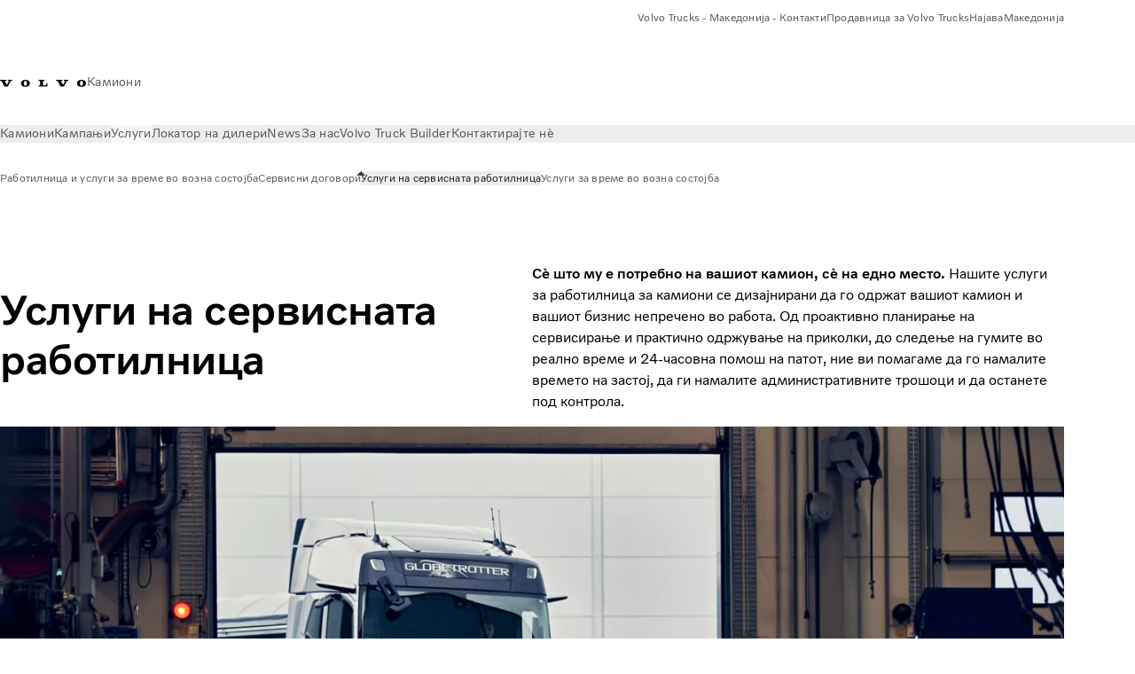

--- FILE ---
content_type: text/html;charset=utf-8
request_url: https://www.volvotrucks.mk/mk-mk/services/workshop-and-uptime-services/workshop-services.html
body_size: 20885
content:

<!DOCTYPE HTML>
<html lang="mk">
      <head>
    <meta charset="UTF-8"/>
    <title>Услуги на сервисната работилница за камиони</title>
    
    <meta name="description" content="Сè што му е потребно на вашиот камион, сè на едно место. Услугите на работилницата на Volvo Trucks го одржуваат вашиот камион – и вашиот бизнис – да работи непречено."/>
    
    <meta name="viewport" content="width=device-width, initial-scale=1"/>

    
    
    

    
        <meta name="facebook-domain-verification" content="mpr940wk4gspm7bm5g1bpphm6ekyg6"/>
    

    

    

    
    
<script defer="defer" type="text/javascript" src="/.rum/@adobe/helix-rum-js@%5E2/dist/rum-standalone.js"></script>
<link rel="stylesheet" href="/clientlibs-edge/production/20251211125631/shared/vcdk/publish.css" type="text/css"><script src="/clientlibs-edge/production/20251211125631/shared/vcdk/publish.js" defer></script>





    
    
<script src="/clientlibs-edge/production/20251211125631/shared/vcdk/components.js" defer></script>








    <link rel="preconnect" href="https://cdn.designsystem.volvogroup.com"/>
    <link rel="preconnect" href="https://cdn.designsystem.volvogroup.com" crossorigin/>
    <link href="https://cdn.designsystem.volvogroup.com/2-2-0/css/volvo/typefaces.css" rel="stylesheet"/>



    
    <link rel="preconnect" href="https://fonts.googleapis.com"/>
    <link rel="preconnect" href="https://fonts.gstatic.com" crossorigin/>
    <link href="https://fonts.googleapis.com/css2?family=Noto+Sans:ital,wdth,wght@0,62.5..100,100..900;1,62.5..100,100..900&display=swap" rel="stylesheet"/>

    
    









    
    <meta property="og:title" content="Услуги на сервисната работилница за камиони"/>
<meta property="og:description" content="Сè што му е потребно на вашиот камион, сè на едно место. Услугите на работилницата на Volvo Trucks го одржуваат вашиот камион – и вашиот бизнис – да работи непречено."/>
<meta property="og:type" content="website"/>
<meta property="og:image" content="https://www.volvotrucks.mk/content/dam/volvo-trucks/markets/master/home/services/workshop-and-uptime-services/workshop-services/volvo-fh-driving-into-workshop.png"/>
<meta property="og:image:alt"/>
<meta property="twitter:image" content="https://www.volvotrucks.mk/content/dam/volvo-trucks/markets/master/home/services/workshop-and-uptime-services/workshop-services/volvo-fh-driving-into-workshop.png"/>
<meta property="twitter:image:alt"/>




    
    
    
    
<link rel="stylesheet" href="/clientlibs-edge/production/20251211125631/volvo-trucks/publish.css" type="text/css">


    
    
    
    
    
    


    

     
    
    
    
    
    

    
    
    
    
    
    
    
    
    

    
    
    
    
    
    

    
    

    <meta name="analytics-pageview" content='{
            "_volvo": {
                "universal": {
                    "generic": {
                        "brand": {
                            "name": "Volvo Trucks",
                            "type": "market",
                            "identifier": "mkt\u002Dvtc\u002Dmk\u002Dmk",
                            "reportSuite": {
                                "prodList": "volvog224492,volvog648476,volvogvcvtc,volvogvc,volvog648633",
                                "stagingList": "volvogvtcdtmdev"
                            }
                        }
                    },
                    "web": {
                        "page": {
                            "category": "\/conf\/volvo\/settings\/wcm\/templates\/templates\u002Dvolvo\u002Dtrucks\/volvo\u002Dcontent",
                            "language": "Macedonian",
                            "country": "Macedonia",
                            "templateLocation": "\/conf\/volvo\/settings\/wcm\/templates\/templates\u002Dvolvo\u002Dtrucks\/volvo\u002Dcontent",
                            "contentLocation": "\/content\/volvo\u002Dtrucks\/macedonia\/mk\u002Dmk\/services\/workshop\u002Dand\u002Duptime\u002Dservices\/workshop\u002Dservices",
                            "publishDate": "2025\u002D10\u002D08T09:27:17.574Z",
                            "tags": "undefined",
                            "author": "undefined"
                        }
                    }
                }
            },
            "web" : {
                "webPageDetails" : {
                    "isErrorPage": false,
                    "isHomePage": false,
                    "name": "Услуги на сервисната работилница за камиони",
                    "siteSection": "\/services\/workshop\u002Dand\u002Duptime\u002Dservices\/workshop\u002Dservices"
                }
            },
            "environment" : {
                "type": "prod"
            }
        }'/>

    
    <script>
        var dataLayer = {
            pageInfo:    {
                pageName:          "Услуги на сервисната работилница",
                pageURL:           location.protocol + "//" + location.host + location.pathname,
                siteType:          "market",
                siteIdentifier:    "mkt\u002Dvtc\u002Dmk\u002Dmk",
                contentHierarchy1: "services",
                contentHierarchy2: "workshop\u002Dand\u002Duptime\u002Dservices",
                contentHierarchy3: "workshop\u002Dservices"
            },
            contentInfo: {
                publishDate:     "2025\u002D10\u002D08T09:27:17.574Z",
                templateName:    "Volvo Trucks Content Page",
                serverName:      ""
            },
            bAInfo: {
                businessArea:           "Volvo Trucks",
                division:               "European Division",
                region:                 "EUD \u002D Region Central East",
                market:                 "Macedonia",
                language:               "Macedonian",
                lama:                   "mk\u002Dmk",
                reportSuiteListProd:    "volvog224492,volvog648476,volvogvcvtc,volvogvc,volvog648633",
                reportSuiteListStaging: "volvogvtcdtmdev"
            }
        };
    </script>
    
    <script></script>
    
    
    
    
<script src="/clientlibs-edge/production/20251211125631/shared/components/structure/analytics-pageview.js"></script>


    
    
    
<script src="/etc.clientlibs/core/wcm/components/commons/datalayer/v1/clientlibs/core.wcm.components.commons.datalayer.v1.lc-6e1e9f7e5e2e5885d29bea65710ca169-lc.js" defer></script>


    
    
    
<script src="/clientlibs-edge/production/20251211125631/shared/components/structure/analytics-scroll.js" defer></script>




    
    
    

    

    


        <script type="text/javascript" src="//assets.adobedtm.com/afa9a4d5289e/91d28c00a83f/launch-dd00e6fe2ce8.min.js" async></script>


    
    
    

    
    
        
    
<script src="/clientlibs-edge/production/20251211125631/shared/components/structure/head-resource.js"></script>


    

    
        <link data-nc="HeadResource" rel="shortcut icon" href="/etc.clientlibs/volvo/clientlibs/volvo-trucks/publish/resources/favicon.ico" type="image/x-icon"/>
        <link data-nc="HeadResource" rel="icon" href="/etc.clientlibs/volvo/clientlibs/volvo-trucks/publish/resources/favicon.ico" type="image/x-icon"/>
    


    
    
    

<script>(window.BOOMR_mq=window.BOOMR_mq||[]).push(["addVar",{"rua.upush":"false","rua.cpush":"false","rua.upre":"false","rua.cpre":"false","rua.uprl":"false","rua.cprl":"false","rua.cprf":"false","rua.trans":"","rua.cook":"false","rua.ims":"false","rua.ufprl":"false","rua.cfprl":"false","rua.isuxp":"false","rua.texp":"norulematch","rua.ceh":"false","rua.ueh":"false","rua.ieh.st":"0"}]);</script>
<script>!function(){function o(n,i){if(n&&i)for(var r in i)i.hasOwnProperty(r)&&(void 0===n[r]?n[r]=i[r]:n[r].constructor===Object&&i[r].constructor===Object?o(n[r],i[r]):n[r]=i[r])}try{var n=decodeURIComponent("%7B%22Akamai%22%3A%7B%22enabled%22%3Afalse%7D%7D");if(n.length>0&&window.JSON&&"function"==typeof window.JSON.parse){var i=JSON.parse(n);void 0!==window.BOOMR_config?o(window.BOOMR_config,i):window.BOOMR_config=i}}catch(r){window.console&&"function"==typeof window.console.error&&console.error("mPulse: Could not parse configuration",r)}}();</script>
                              <script>!function(e){var n="https://s.go-mpulse.net/boomerang/";if("False"=="True")e.BOOMR_config=e.BOOMR_config||{},e.BOOMR_config.PageParams=e.BOOMR_config.PageParams||{},e.BOOMR_config.PageParams.pci=!0,n="https://s2.go-mpulse.net/boomerang/";if(window.BOOMR_API_key="TTB38-ZJAZZ-MCHEU-AMAYZ-3WZGJ",function(){function e(){if(!o){var e=document.createElement("script");e.id="boomr-scr-as",e.src=window.BOOMR.url,e.async=!0,i.parentNode.appendChild(e),o=!0}}function t(e){o=!0;var n,t,a,r,d=document,O=window;if(window.BOOMR.snippetMethod=e?"if":"i",t=function(e,n){var t=d.createElement("script");t.id=n||"boomr-if-as",t.src=window.BOOMR.url,BOOMR_lstart=(new Date).getTime(),e=e||d.body,e.appendChild(t)},!window.addEventListener&&window.attachEvent&&navigator.userAgent.match(/MSIE [67]\./))return window.BOOMR.snippetMethod="s",void t(i.parentNode,"boomr-async");a=document.createElement("IFRAME"),a.src="about:blank",a.title="",a.role="presentation",a.loading="eager",r=(a.frameElement||a).style,r.width=0,r.height=0,r.border=0,r.display="none",i.parentNode.appendChild(a);try{O=a.contentWindow,d=O.document.open()}catch(_){n=document.domain,a.src="javascript:var d=document.open();d.domain='"+n+"';void(0);",O=a.contentWindow,d=O.document.open()}if(n)d._boomrl=function(){this.domain=n,t()},d.write("<bo"+"dy onload='document._boomrl();'>");else if(O._boomrl=function(){t()},O.addEventListener)O.addEventListener("load",O._boomrl,!1);else if(O.attachEvent)O.attachEvent("onload",O._boomrl);d.close()}function a(e){window.BOOMR_onload=e&&e.timeStamp||(new Date).getTime()}if(!window.BOOMR||!window.BOOMR.version&&!window.BOOMR.snippetExecuted){window.BOOMR=window.BOOMR||{},window.BOOMR.snippetStart=(new Date).getTime(),window.BOOMR.snippetExecuted=!0,window.BOOMR.snippetVersion=12,window.BOOMR.url=n+"TTB38-ZJAZZ-MCHEU-AMAYZ-3WZGJ";var i=document.currentScript||document.getElementsByTagName("script")[0],o=!1,r=document.createElement("link");if(r.relList&&"function"==typeof r.relList.supports&&r.relList.supports("preload")&&"as"in r)window.BOOMR.snippetMethod="p",r.href=window.BOOMR.url,r.rel="preload",r.as="script",r.addEventListener("load",e),r.addEventListener("error",function(){t(!0)}),setTimeout(function(){if(!o)t(!0)},3e3),BOOMR_lstart=(new Date).getTime(),i.parentNode.appendChild(r);else t(!1);if(window.addEventListener)window.addEventListener("load",a,!1);else if(window.attachEvent)window.attachEvent("onload",a)}}(),"400".length>0)if(e&&"performance"in e&&e.performance&&"function"==typeof e.performance.setResourceTimingBufferSize)e.performance.setResourceTimingBufferSize(400);!function(){if(BOOMR=e.BOOMR||{},BOOMR.plugins=BOOMR.plugins||{},!BOOMR.plugins.AK){var n=""=="true"?1:0,t="",a="aoh6veyxgzgje2lmx7jq-f-557682c2f-clientnsv4-s.akamaihd.net",i="false"=="true"?2:1,o={"ak.v":"39","ak.cp":"476522","ak.ai":parseInt("967133",10),"ak.ol":"0","ak.cr":9,"ak.ipv":4,"ak.proto":"h2","ak.rid":"1c993577","ak.r":42951,"ak.a2":n,"ak.m":"","ak.n":"essl","ak.bpcip":"3.143.234.0","ak.cport":47524,"ak.gh":"23.59.176.210","ak.quicv":"","ak.tlsv":"tls1.3","ak.0rtt":"","ak.0rtt.ed":"","ak.csrc":"-","ak.acc":"","ak.t":"1768734675","ak.ak":"hOBiQwZUYzCg5VSAfCLimQ==Ez8OW9wgtyRgsRhvjvzvC639wMlrIXGgCSiRNNRaLsvq83t4AL9NqH4eDcUOytW0baXMQW7zC7sWqJdn668Qu6iDms3s1T/[base64]","ak.pv":"55","ak.dpoabenc":"","ak.tf":i};if(""!==t)o["ak.ruds"]=t;var r={i:!1,av:function(n){var t="http.initiator";if(n&&(!n[t]||"spa_hard"===n[t]))o["ak.feo"]=void 0!==e.aFeoApplied?1:0,BOOMR.addVar(o)},rv:function(){var e=["ak.bpcip","ak.cport","ak.cr","ak.csrc","ak.gh","ak.ipv","ak.m","ak.n","ak.ol","ak.proto","ak.quicv","ak.tlsv","ak.0rtt","ak.0rtt.ed","ak.r","ak.acc","ak.t","ak.tf"];BOOMR.removeVar(e)}};BOOMR.plugins.AK={akVars:o,akDNSPreFetchDomain:a,init:function(){if(!r.i){var e=BOOMR.subscribe;e("before_beacon",r.av,null,null),e("onbeacon",r.rv,null,null),r.i=!0}return this},is_complete:function(){return!0}}}}()}(window);</script></head>
      <body class="contentpage basepage page basicpage" id="contentpage-89df5ab4d5" data-cmp-data-layer-enabled>
        <div class="vcdk-theme-provider vcdk-theme-provider--main vcdk-theme-volvo" data-vcdk-brand="volvo" data-vcdk-mode="light" themeid="volvo-light">
          
              
          
          
          
              
    
        
    
<link rel="stylesheet" href="/clientlibs-edge/production/20251211125631/shared/components/structure/top-banner.css" type="text/css"><script src="/clientlibs-edge/production/20251211125631/shared/components/structure/top-banner.js" defer></script>


    
    
    
    
    
<script src="/clientlibs-edge/production/20251211125631/shared/components/structure/unsupported-browser.js" defer></script>




<div class="top-banner unsupported-browser hidden" data-nc="TopBanner">
    <div class="container">
        <vcdk-banner themeId="volvo-light" data-nc="UnsupportedBrowser">
            We noticed that you are using a browser that is no longer supported by our system, to enjoy the full Volvo experience consider changing browser
            <vcdk-banner-actions>
                
    
    
    
    

    
    

    
    
        
    
<link rel="stylesheet" href="/clientlibs-edge/production/20251211125631/shared/components/content/button.css" type="text/css">


    

    
    
    
    
        <vcdk-button invert-theme variant="secondary" size="medium" class="top-banner__close">
            Close
        </vcdk-button>
    

            </vcdk-banner-actions>
        </vcdk-banner>
    </div>
</div>


    
    
    
        
    
<link rel="stylesheet" href="/clientlibs-edge/production/20251211125631/shared/components/structure/marketlanguageselector.css" type="text/css"><script src="/clientlibs-edge/production/20251211125631/shared/components/structure/marketlanguageselector.js" defer></script>


    
    <div class="top-banner hidden" data-nc="TopBanner" data-nc-params-TopBanner='{
            "homepagePath": "/content/volvo-trucks/macedonia/mk-mk"
        }'>
        <div class="container">

        </div>
    </div>




              <div class="header"><header class="header__container container-fullwidth">
    <div class="header__main container" data-nc="Header" data-nc-params-Header='{
             &quot;sticky&quot;: &quot;desktop&quot;
         }'>
        
        <div class="header__brand">
    <div class="header__brand__container">
        
        

    
        
        
            
            
            
            
            
            
            
            
                
    
<script src="/clientlibs-edge/production/20251211125631/shared/components/content/image/image.js" defer></script>


            
            
            
            
            
    
<script src="/etc.clientlibs/core/wcm/components/image/v2/image/clientlibs/site.lc-d31d55e65397b599da9a48a99dd8f4af-lc.js"></script>


        
        
        
        
            
                <div data-cmp-is="image" data-cmp-lazythreshold="0" data-cmp-src="/mk-mk/_jcr_content/root/header/logo.coreimg{.width}.svg/1752836334959/volvo-iron-mark.svg" data-asset="/content/dam/volvo-trucks/markets/master/logos/volvo-iron-mark.svg" data-nc="ImageViewer" data-nc-params-ImageViewer='{
                        "assetUrl": "/mk-mk/_jcr_content/root/header/logo.coreimg.svg/1752836334959/volvo-iron-mark.svg",
                        "assetPath": "",
                        "imageServer": "",
                        "isZoom": false
                    }' data-title="Volvo лого" class="img__container  cmp-image" id="image-d8704b9916" itemscope itemtype="http://schema.org/ImageObject">
                    
                    <a class="img__link" href="/mk-mk.html" data-cmp-hook-image="link" target="_self">
                        
    
        
        <img src="/mk-mk/_jcr_content/root/header/logo.coreimg.svg/1752836334959/volvo-iron-mark.svg" class="img__asset cmp-image__image img__asset__image" itemprop="contentUrl" data-cmp-hook-image="image" alt="Volvo лого"/>
        
        
    

                        <div class="cmp-image__overlay"></div>
                    </a>
                    
                    
                </div>
            
        

    
    



    


        <div class="header__brand-text">
            <p class="header__company">Камиони</p>
            <p class="header__market"></p>
        </div>
    </div>
</div>

        
        <div class="header__meta ">
    
    
    <div class="header__metanav header__metanav--phone hidden-desktop">
        <ul class="cmp-list">
            
            <li class="cmp-list__item">
                
                
    
    
    
    <vcdk-icon-button button-aria-label="Search" variant="tertiary" size="medium" icon="search" class="header__searchIcon">
    </vcdk-icon-button>

            </li>
            
            <li class="cmp-list__item">
                <span data-nc="Link" data-nc-params-link='{&quot;event&quot;: &quot;SIDENAV_OPEN&quot;}'>
                    
                    
    
    
    
    <vcdk-icon-button button-aria-label="Open Menu" variant="tertiary" size="medium" icon="hamburger-menu" class="header__burgerIcon">
    </vcdk-icon-button>

                </span>
            </li>
        </ul>
    </div>
    
    <div class="header__metanav header__metanav--desktop hidden-phone hidden-tablet">
        <div class="header-top-links structurelist list header__toplinks">
    
    



    
    
<script src="/clientlibs-edge/production/20251211125631/shared/components/content/list.js" defer></script>







<div class="list" data-nc="List" data-nc-params-List='{
        "title": ""
     }'>
    <div class="cmp-list--default">
        
        
    
    
        <ul class="cmp-list">
            <li class="cmp-list__item">
                <a class="cmp-list__item-link" href="/content/dam/volvo-trucks/markets/macedonia/home/contacts/infosheet%20-volvo-trucks-macedonia_page-0002.pdf" target="_blank" data-link-text="Volvo Trucks - Македонија - Контакти">
                    
    <vcdk-system-icon size="24" icon="phone-active" element-role="presentation" class="cmp-list__item-icon cmp-list__item-icon--start"></vcdk-system-icon>

                    <span class="cmp-list__item-text" data-link-text="Volvo Trucks - Македонија - Контакти">
                        Volvo Trucks - Македонија - Контакти
                    </span>
                </a>
            </li>
        
            <li class="cmp-list__item">
                <a class="cmp-list__item-link" href="https://www.store.volvotrucks.com/Welcome/" target="_blank" data-link-text="Продавница за Volvo Trucks" rel="noopener">
                    
    <vcdk-system-icon size="24" icon="shopping-cart" element-role="presentation" class="cmp-list__item-icon cmp-list__item-icon--start"></vcdk-system-icon>

                    <span class="cmp-list__item-text" data-link-text="Продавница за Volvo Trucks">
                        Продавница за Volvo Trucks
                    </span>
                </a>
            </li>
        
            <li class="cmp-list__item">
                <a class="cmp-list__item-link" href="https://www.volvotrucks.mk/mk-mk/tools/login.html" target="_self" data-link-text="Најава">
                    
    <vcdk-system-icon size="24" icon="user" element-role="presentation" class="cmp-list__item-icon cmp-list__item-icon--start"></vcdk-system-icon>

                    <span class="cmp-list__item-text" data-link-text="Најава">
                        Најава
                    </span>
                </a>
            </li>
        
            <li class="cmp-list__item">
                <a class="cmp-list__item-link" href="https://www.volvotrucks.com/en-en/select-market.html" target="_self" data-link-text="Македонија" rel="noopener">
                    
    <vcdk-system-icon size="24" icon="globe" element-role="presentation" class="cmp-list__item-icon cmp-list__item-icon--start"></vcdk-system-icon>

                    <span class="cmp-list__item-text" data-link-text="Македонија">
                        Македонија
                    </span>
                </a>
            </li>
        </ul>
    

    </div>
    
    <div class="cmp-list--accordion">
        <details class="cmp-list__details">
            <summary class="cmp-list__title">
                
                
            </summary>
            
    
    
        <ul class="cmp-list">
            <li class="cmp-list__item">
                <a class="cmp-list__item-link" href="/content/dam/volvo-trucks/markets/macedonia/home/contacts/infosheet%20-volvo-trucks-macedonia_page-0002.pdf" target="_blank" data-link-text="Volvo Trucks - Македонија - Контакти">
                    
    <vcdk-system-icon size="24" icon="phone-active" element-role="presentation" class="cmp-list__item-icon cmp-list__item-icon--start"></vcdk-system-icon>

                    <span class="cmp-list__item-text" data-link-text="Volvo Trucks - Македонија - Контакти">
                        Volvo Trucks - Македонија - Контакти
                    </span>
                </a>
            </li>
        
            <li class="cmp-list__item">
                <a class="cmp-list__item-link" href="https://www.store.volvotrucks.com/Welcome/" target="_blank" data-link-text="Продавница за Volvo Trucks" rel="noopener">
                    
    <vcdk-system-icon size="24" icon="shopping-cart" element-role="presentation" class="cmp-list__item-icon cmp-list__item-icon--start"></vcdk-system-icon>

                    <span class="cmp-list__item-text" data-link-text="Продавница за Volvo Trucks">
                        Продавница за Volvo Trucks
                    </span>
                </a>
            </li>
        
            <li class="cmp-list__item">
                <a class="cmp-list__item-link" href="https://www.volvotrucks.mk/mk-mk/tools/login.html" target="_self" data-link-text="Најава">
                    
    <vcdk-system-icon size="24" icon="user" element-role="presentation" class="cmp-list__item-icon cmp-list__item-icon--start"></vcdk-system-icon>

                    <span class="cmp-list__item-text" data-link-text="Најава">
                        Најава
                    </span>
                </a>
            </li>
        
            <li class="cmp-list__item">
                <a class="cmp-list__item-link" href="https://www.volvotrucks.com/en-en/select-market.html" target="_self" data-link-text="Македонија" rel="noopener">
                    
    <vcdk-system-icon size="24" icon="globe" element-role="presentation" class="cmp-list__item-icon cmp-list__item-icon--start"></vcdk-system-icon>

                    <span class="cmp-list__item-text" data-link-text="Македонија">
                        Македонија
                    </span>
                </a>
            </li>
        </ul>
    

        </details>
    </div>
</div>

    

</div>

    </div>
</div>

        
        

    <div class="header__search" hidden aria-hidden="true">
        
    <section class="cmp-search search" role="search" data-cmp-is="search" data-cmp-min-length="10000" data-cmp-results-size="10" data-nc="Search" data-cmp-data-layer="{&#34;search-448eba260f&#34;:{&#34;@type&#34;:&#34;volvo/base/components/structure/search&#34;}}">
        <form class="cmp-search__form" method="get" data-cmp-results-page="https://www.volvotrucks.mk/mk-mk/tools/search-result.html" data-cmp-hook-search="form" action="/content/volvo-trucks/macedonia/mk-mk.searchresults.json/_jcr_content/root/header/search" autocomplete="off">
            <div class="cmp-search__field">
                
    <vcdk-search-field placeholder="Search" name="q" input-aria-label="Search" id="search-field" icon="search" class="form-field--vcdk-search-field cmp-search__input">
    </vcdk-search-field>

                
            </div>
        </form>
        
<script data-cmp-hook-search="itemTemplate" type="x-template">
    <a class="cmp-search__item" data-cmp-hook-search="item" role="option" aria-selected="false">
        <span class="cmp-search__item-title" data-cmp-hook-search="itemTitle"></span>
    </a>
</script>

    </section>


    
    
<script src="/clientlibs-edge/production/20251211125631/shared/components/structure/search.js" defer></script>




    </div>


    </div>

    
    <div class="header__mainnav" data-nc="Navigation" data-nc-params-navigation='{"i18n": { "overview": "Overview"}}'>
    
        
    
<script src="/clientlibs-edge/production/20251211125631/shared/components/structure/main-navigation.js" defer></script>


    

    <div class="header__mainnav-content">
          <div class="hidden-desktop header__mainnav-topbar">
               <div class="header__toplinks">
                    
                    <div class="header-top-links structurelist list">
    
    



    
    








<div class="list" data-nc="List" data-nc-params-List='{
        "title": ""
     }'>
    <div class="cmp-list--default">
        
        
    
    
        <ul class="cmp-list">
            <li class="cmp-list__item">
                <a class="cmp-list__item-link" href="/content/dam/volvo-trucks/markets/macedonia/home/contacts/infosheet%20-volvo-trucks-macedonia_page-0002.pdf" target="_blank" data-link-text="Volvo Trucks - Македонија - Контакти">
                    
    <vcdk-system-icon size="24" icon="phone-active" element-role="presentation" class="cmp-list__item-icon cmp-list__item-icon--start"></vcdk-system-icon>

                    <span class="cmp-list__item-text" data-link-text="Volvo Trucks - Македонија - Контакти">
                        Volvo Trucks - Македонија - Контакти
                    </span>
                </a>
            </li>
        
            <li class="cmp-list__item">
                <a class="cmp-list__item-link" href="https://www.store.volvotrucks.com/Welcome/" target="_blank" data-link-text="Продавница за Volvo Trucks" rel="noopener">
                    
    <vcdk-system-icon size="24" icon="shopping-cart" element-role="presentation" class="cmp-list__item-icon cmp-list__item-icon--start"></vcdk-system-icon>

                    <span class="cmp-list__item-text" data-link-text="Продавница за Volvo Trucks">
                        Продавница за Volvo Trucks
                    </span>
                </a>
            </li>
        
            <li class="cmp-list__item">
                <a class="cmp-list__item-link" href="https://www.volvotrucks.mk/mk-mk/tools/login.html" target="_self" data-link-text="Најава">
                    
    <vcdk-system-icon size="24" icon="user" element-role="presentation" class="cmp-list__item-icon cmp-list__item-icon--start"></vcdk-system-icon>

                    <span class="cmp-list__item-text" data-link-text="Најава">
                        Најава
                    </span>
                </a>
            </li>
        
            <li class="cmp-list__item">
                <a class="cmp-list__item-link" href="https://www.volvotrucks.com/en-en/select-market.html" target="_self" data-link-text="Македонија" rel="noopener">
                    
    <vcdk-system-icon size="24" icon="globe" element-role="presentation" class="cmp-list__item-icon cmp-list__item-icon--start"></vcdk-system-icon>

                    <span class="cmp-list__item-text" data-link-text="Македонија">
                        Македонија
                    </span>
                </a>
            </li>
        </ul>
    

    </div>
    
    <div class="cmp-list--accordion">
        <details class="cmp-list__details">
            <summary class="cmp-list__title">
                
                
            </summary>
            
    
    
        <ul class="cmp-list">
            <li class="cmp-list__item">
                <a class="cmp-list__item-link" href="/content/dam/volvo-trucks/markets/macedonia/home/contacts/infosheet%20-volvo-trucks-macedonia_page-0002.pdf" target="_blank" data-link-text="Volvo Trucks - Македонија - Контакти">
                    
    <vcdk-system-icon size="24" icon="phone-active" element-role="presentation" class="cmp-list__item-icon cmp-list__item-icon--start"></vcdk-system-icon>

                    <span class="cmp-list__item-text" data-link-text="Volvo Trucks - Македонија - Контакти">
                        Volvo Trucks - Македонија - Контакти
                    </span>
                </a>
            </li>
        
            <li class="cmp-list__item">
                <a class="cmp-list__item-link" href="https://www.store.volvotrucks.com/Welcome/" target="_blank" data-link-text="Продавница за Volvo Trucks" rel="noopener">
                    
    <vcdk-system-icon size="24" icon="shopping-cart" element-role="presentation" class="cmp-list__item-icon cmp-list__item-icon--start"></vcdk-system-icon>

                    <span class="cmp-list__item-text" data-link-text="Продавница за Volvo Trucks">
                        Продавница за Volvo Trucks
                    </span>
                </a>
            </li>
        
            <li class="cmp-list__item">
                <a class="cmp-list__item-link" href="https://www.volvotrucks.mk/mk-mk/tools/login.html" target="_self" data-link-text="Најава">
                    
    <vcdk-system-icon size="24" icon="user" element-role="presentation" class="cmp-list__item-icon cmp-list__item-icon--start"></vcdk-system-icon>

                    <span class="cmp-list__item-text" data-link-text="Најава">
                        Најава
                    </span>
                </a>
            </li>
        
            <li class="cmp-list__item">
                <a class="cmp-list__item-link" href="https://www.volvotrucks.com/en-en/select-market.html" target="_self" data-link-text="Македонија" rel="noopener">
                    
    <vcdk-system-icon size="24" icon="globe" element-role="presentation" class="cmp-list__item-icon cmp-list__item-icon--start"></vcdk-system-icon>

                    <span class="cmp-list__item-text" data-link-text="Македонија">
                        Македонија
                    </span>
                </a>
            </li>
        </ul>
    

        </details>
    </div>
</div>

    

</div>

               </div>
               <div class="header__mainnav-close">
                    
                    
                    <span data-nc="Link" data-nc-params-link='{ &quot;event&quot;: &quot;SIDENAV_CLOSE&quot; }'>
                         
    
    
    
    <vcdk-icon-button button-aria-label="Close Menu" variant="tertiary" size="medium" icon="close" class="header__closeIcon">
    </vcdk-icon-button>

                    </span>
               </div>
          </div>
          
          <div class="main-nav main-navigation navigation container"><nav id="main-navigation-c6d8020221" class="cmp-navigation" itemscope itemtype="http://schema.org/SiteNavigationElement" data-cmp-data-layer="{&#34;main-navigation-c6d8020221&#34;:{&#34;@type&#34;:&#34;volvo/base/components/structure/main-navigation&#34;}}">
    <ul class="cmp-navigation__group">
        
    <li class="cmp-navigation__item cmp-navigation__item--level-0">
        
    <a href="/mk-mk/trucks.html" class="cmp-navigation__item-link" data-breadcrumb="/content/volvo-trucks/macedonia/mk-mk/trucks" target="_self">
        
        
        
        
        
        <span class="cmp-navigation__item-link-text">Камиони</span>
        
    <vcdk-system-icon size="16" icon="chevron-down" element-role="presentation" class="cmp-navigation__item-link-icon cmp-navigation__item-link-icon--16"></vcdk-system-icon>

        
    <vcdk-system-icon size="24" icon="chevron-down" element-role="presentation" class="cmp-navigation__item-link-icon cmp-navigation__item-link-icon--24"></vcdk-system-icon>

    </a>
    

        
    <ul class="cmp-navigation__group">
        
    <li class="cmp-navigation__item cmp-navigation__item--level-1">
        
    <a href="/mk-mk/trucks/models.html" class="cmp-navigation__item-link" data-breadcrumb="/content/volvo-trucks/macedonia/mk-mk/trucks/models" target="_self">
        
        
        
        
        
        <span class="cmp-navigation__item-link-text">Сите модели</span>
        
    <vcdk-system-icon size="16" icon="chevron-right" element-role="presentation" class="cmp-navigation__item-link-icon cmp-navigation__item-link-icon--16"></vcdk-system-icon>

        
    <vcdk-system-icon size="24" icon="chevron-right" element-role="presentation" class="cmp-navigation__item-link-icon cmp-navigation__item-link-icon--24"></vcdk-system-icon>

    </a>
    

        
    <ul class="cmp-navigation__group">
        
    <li class="cmp-navigation__item cmp-navigation__item--level-2">
        
    <a href="/mk-mk/trucks/models/volvo-fh16-aero.html" class="cmp-navigation__item-link" data-breadcrumb="/content/volvo-trucks/macedonia/mk-mk/trucks/models/volvo-fh16-aero" target="_self">
        
        
        
        
        
        <span class="cmp-navigation__item-link-text">Volvo FH16 Aero</span>
        
    <vcdk-system-icon size="16" icon="chevron-right" element-role="presentation" class="cmp-navigation__item-link-icon cmp-navigation__item-link-icon--16"></vcdk-system-icon>

        
    <vcdk-system-icon size="24" icon="chevron-right" element-role="presentation" class="cmp-navigation__item-link-icon cmp-navigation__item-link-icon--24"></vcdk-system-icon>

    </a>
    

        
    </li>

    <li class="cmp-navigation__item cmp-navigation__item--level-2">
        
    <a href="/mk-mk/trucks/models/volvo-fh-aero.html" class="cmp-navigation__item-link" data-breadcrumb="/content/volvo-trucks/macedonia/mk-mk/trucks/models/volvo-fh-aero" target="_self">
        
        
        
        
        
        <span class="cmp-navigation__item-link-text">Volvo FH Aero</span>
        
    <vcdk-system-icon size="16" icon="chevron-right" element-role="presentation" class="cmp-navigation__item-link-icon cmp-navigation__item-link-icon--16"></vcdk-system-icon>

        
    <vcdk-system-icon size="24" icon="chevron-right" element-role="presentation" class="cmp-navigation__item-link-icon cmp-navigation__item-link-icon--24"></vcdk-system-icon>

    </a>
    

        
    </li>

    <li class="cmp-navigation__item cmp-navigation__item--level-2">
        
    <a href="/mk-mk/trucks/models/volvo-fh16.html" class="cmp-navigation__item-link" data-breadcrumb="/content/volvo-trucks/macedonia/mk-mk/trucks/models/volvo-fh16" target="_self">
        
        
        
        
        
        <span class="cmp-navigation__item-link-text">Volvo FH16</span>
        
    <vcdk-system-icon size="16" icon="chevron-right" element-role="presentation" class="cmp-navigation__item-link-icon cmp-navigation__item-link-icon--16"></vcdk-system-icon>

        
    <vcdk-system-icon size="24" icon="chevron-right" element-role="presentation" class="cmp-navigation__item-link-icon cmp-navigation__item-link-icon--24"></vcdk-system-icon>

    </a>
    

        
    </li>

    <li class="cmp-navigation__item cmp-navigation__item--level-2">
        
    <a href="/mk-mk/trucks/models/volvo-fh.html" class="cmp-navigation__item-link" data-breadcrumb="/content/volvo-trucks/macedonia/mk-mk/trucks/models/volvo-fh" target="_self">
        
        
        
        
        
        <span class="cmp-navigation__item-link-text">Volvo FH</span>
        
    <vcdk-system-icon size="16" icon="chevron-right" element-role="presentation" class="cmp-navigation__item-link-icon cmp-navigation__item-link-icon--16"></vcdk-system-icon>

        
    <vcdk-system-icon size="24" icon="chevron-right" element-role="presentation" class="cmp-navigation__item-link-icon cmp-navigation__item-link-icon--24"></vcdk-system-icon>

    </a>
    

        
    </li>

    <li class="cmp-navigation__item cmp-navigation__item--level-2">
        
    <a href="/mk-mk/trucks/models/volvo-fmx.html" class="cmp-navigation__item-link" data-breadcrumb="/content/volvo-trucks/macedonia/mk-mk/trucks/models/volvo-fmx" target="_self">
        
        
        
        
        
        <span class="cmp-navigation__item-link-text">Volvo FMX</span>
        
    <vcdk-system-icon size="16" icon="chevron-right" element-role="presentation" class="cmp-navigation__item-link-icon cmp-navigation__item-link-icon--16"></vcdk-system-icon>

        
    <vcdk-system-icon size="24" icon="chevron-right" element-role="presentation" class="cmp-navigation__item-link-icon cmp-navigation__item-link-icon--24"></vcdk-system-icon>

    </a>
    

        
    </li>

    <li class="cmp-navigation__item cmp-navigation__item--level-2">
        
    <a href="/mk-mk/trucks/models/volvo-fm.html" class="cmp-navigation__item-link" data-breadcrumb="/content/volvo-trucks/macedonia/mk-mk/trucks/models/volvo-fm" target="_self">
        
        
        
        
        
        <span class="cmp-navigation__item-link-text">Volvo FM</span>
        
    <vcdk-system-icon size="16" icon="chevron-right" element-role="presentation" class="cmp-navigation__item-link-icon cmp-navigation__item-link-icon--16"></vcdk-system-icon>

        
    <vcdk-system-icon size="24" icon="chevron-right" element-role="presentation" class="cmp-navigation__item-link-icon cmp-navigation__item-link-icon--24"></vcdk-system-icon>

    </a>
    

        
    </li>

    <li class="cmp-navigation__item cmp-navigation__item--level-2">
        
    <a href="/mk-mk/trucks/models/volvo-fe.html" class="cmp-navigation__item-link" data-breadcrumb="/content/volvo-trucks/macedonia/mk-mk/trucks/models/volvo-fe" target="_self">
        
        
        
        
        
        <span class="cmp-navigation__item-link-text">Volvo FE</span>
        
    <vcdk-system-icon size="16" icon="chevron-right" element-role="presentation" class="cmp-navigation__item-link-icon cmp-navigation__item-link-icon--16"></vcdk-system-icon>

        
    <vcdk-system-icon size="24" icon="chevron-right" element-role="presentation" class="cmp-navigation__item-link-icon cmp-navigation__item-link-icon--24"></vcdk-system-icon>

    </a>
    

        
    </li>

    <li class="cmp-navigation__item cmp-navigation__item--level-2">
        
    <a href="/mk-mk/trucks/models/volvo-fl.html" class="cmp-navigation__item-link" data-breadcrumb="/content/volvo-trucks/macedonia/mk-mk/trucks/models/volvo-fl" target="_self">
        
        
        
        
        
        <span class="cmp-navigation__item-link-text">Volvo FL е вашиот камион за испорака | Volvo Trucks</span>
        
    <vcdk-system-icon size="16" icon="chevron-right" element-role="presentation" class="cmp-navigation__item-link-icon cmp-navigation__item-link-icon--16"></vcdk-system-icon>

        
    <vcdk-system-icon size="24" icon="chevron-right" element-role="presentation" class="cmp-navigation__item-link-icon cmp-navigation__item-link-icon--24"></vcdk-system-icon>

    </a>
    

        
    </li>

        
    </ul>

    </li>

    <li class="cmp-navigation__item cmp-navigation__item--level-1">
        
    <a href="/mk-mk/trucks/electric.html" class="cmp-navigation__item-link" data-breadcrumb="/content/volvo-trucks/macedonia/mk-mk/trucks/electric" target="_self">
        
        
        
        
        
        <span class="cmp-navigation__item-link-text">Електрични камиони</span>
        
    <vcdk-system-icon size="16" icon="chevron-right" element-role="presentation" class="cmp-navigation__item-link-icon cmp-navigation__item-link-icon--16"></vcdk-system-icon>

        
    <vcdk-system-icon size="24" icon="chevron-right" element-role="presentation" class="cmp-navigation__item-link-icon cmp-navigation__item-link-icon--24"></vcdk-system-icon>

    </a>
    

        
    <ul class="cmp-navigation__group">
        
    <li class="cmp-navigation__item cmp-navigation__item--level-2">
        
    <a href="/mk-mk/trucks/electric/volvo-fh-aero-electric.html" class="cmp-navigation__item-link" data-breadcrumb="/content/volvo-trucks/macedonia/mk-mk/trucks/electric/volvo-fh-aero-electric" target="_self">
        
        
        
        
        
        <span class="cmp-navigation__item-link-text">Volvo FH Aero Electric</span>
        
    <vcdk-system-icon size="16" icon="chevron-right" element-role="presentation" class="cmp-navigation__item-link-icon cmp-navigation__item-link-icon--16"></vcdk-system-icon>

        
    <vcdk-system-icon size="24" icon="chevron-right" element-role="presentation" class="cmp-navigation__item-link-icon cmp-navigation__item-link-icon--24"></vcdk-system-icon>

    </a>
    

        
    </li>

    <li class="cmp-navigation__item cmp-navigation__item--level-2">
        
    <a href="/mk-mk/trucks/electric/volvo-fh-electric.html" class="cmp-navigation__item-link" data-breadcrumb="/content/volvo-trucks/macedonia/mk-mk/trucks/electric/volvo-fh-electric" target="_self">
        
        
        
        
        
        <span class="cmp-navigation__item-link-text">Volvo FH Electric</span>
        
    <vcdk-system-icon size="16" icon="chevron-right" element-role="presentation" class="cmp-navigation__item-link-icon cmp-navigation__item-link-icon--16"></vcdk-system-icon>

        
    <vcdk-system-icon size="24" icon="chevron-right" element-role="presentation" class="cmp-navigation__item-link-icon cmp-navigation__item-link-icon--24"></vcdk-system-icon>

    </a>
    

        
    </li>

    <li class="cmp-navigation__item cmp-navigation__item--level-2">
        
    <a href="/mk-mk/trucks/electric/volvo-fmx-electric.html" class="cmp-navigation__item-link" data-breadcrumb="/content/volvo-trucks/macedonia/mk-mk/trucks/electric/volvo-fmx-electric" target="_self">
        
        
        
        
        
        <span class="cmp-navigation__item-link-text">Volvo FMX Electric</span>
        
    <vcdk-system-icon size="16" icon="chevron-right" element-role="presentation" class="cmp-navigation__item-link-icon cmp-navigation__item-link-icon--16"></vcdk-system-icon>

        
    <vcdk-system-icon size="24" icon="chevron-right" element-role="presentation" class="cmp-navigation__item-link-icon cmp-navigation__item-link-icon--24"></vcdk-system-icon>

    </a>
    

        
    </li>

    <li class="cmp-navigation__item cmp-navigation__item--level-2">
        
    <a href="/mk-mk/trucks/electric/volvo-fm-electric.html" class="cmp-navigation__item-link" data-breadcrumb="/content/volvo-trucks/macedonia/mk-mk/trucks/electric/volvo-fm-electric" target="_self">
        
        
        
        
        
        <span class="cmp-navigation__item-link-text">Volvo FM Electric</span>
        
    <vcdk-system-icon size="16" icon="chevron-right" element-role="presentation" class="cmp-navigation__item-link-icon cmp-navigation__item-link-icon--16"></vcdk-system-icon>

        
    <vcdk-system-icon size="24" icon="chevron-right" element-role="presentation" class="cmp-navigation__item-link-icon cmp-navigation__item-link-icon--24"></vcdk-system-icon>

    </a>
    

        
    </li>

    <li class="cmp-navigation__item cmp-navigation__item--level-2">
        
    <a href="/mk-mk/trucks/electric/volvo-fm-low-entry.html" class="cmp-navigation__item-link" data-breadcrumb="/content/volvo-trucks/macedonia/mk-mk/trucks/electric/volvo-fm-low-entry" target="_self">
        
        
        
        
        
        <span class="cmp-navigation__item-link-text">Volvo FM Low Entry</span>
        
    <vcdk-system-icon size="16" icon="chevron-right" element-role="presentation" class="cmp-navigation__item-link-icon cmp-navigation__item-link-icon--16"></vcdk-system-icon>

        
    <vcdk-system-icon size="24" icon="chevron-right" element-role="presentation" class="cmp-navigation__item-link-icon cmp-navigation__item-link-icon--24"></vcdk-system-icon>

    </a>
    

        
    </li>

    <li class="cmp-navigation__item cmp-navigation__item--level-2">
        
    <a href="/mk-mk/trucks/electric/volvo-fe-electric.html" class="cmp-navigation__item-link" data-breadcrumb="/content/volvo-trucks/macedonia/mk-mk/trucks/electric/volvo-fe-electric" target="_self">
        
        
        
        
        
        <span class="cmp-navigation__item-link-text">Volvo FE Electric</span>
        
    <vcdk-system-icon size="16" icon="chevron-right" element-role="presentation" class="cmp-navigation__item-link-icon cmp-navigation__item-link-icon--16"></vcdk-system-icon>

        
    <vcdk-system-icon size="24" icon="chevron-right" element-role="presentation" class="cmp-navigation__item-link-icon cmp-navigation__item-link-icon--24"></vcdk-system-icon>

    </a>
    

        
    </li>

    <li class="cmp-navigation__item cmp-navigation__item--level-2">
        
    <a href="/mk-mk/trucks/electric/volvo-fl-electric.html" class="cmp-navigation__item-link" data-breadcrumb="/content/volvo-trucks/macedonia/mk-mk/trucks/electric/volvo-fl-electric" target="_self">
        
        
        
        
        
        <span class="cmp-navigation__item-link-text">Volvo FL Electric</span>
        
    <vcdk-system-icon size="16" icon="chevron-right" element-role="presentation" class="cmp-navigation__item-link-icon cmp-navigation__item-link-icon--16"></vcdk-system-icon>

        
    <vcdk-system-icon size="24" icon="chevron-right" element-role="presentation" class="cmp-navigation__item-link-icon cmp-navigation__item-link-icon--24"></vcdk-system-icon>

    </a>
    

        
    </li>

    <li class="cmp-navigation__item cmp-navigation__item--level-2">
        
    <a href="/mk-mk/trucks/electric/why-electric-trucks.html" class="cmp-navigation__item-link" data-breadcrumb="/content/volvo-trucks/macedonia/mk-mk/trucks/electric/why-electric-trucks" target="_self">
        
        
        
        
        
        <span class="cmp-navigation__item-link-text">Зошто електрични камиони?</span>
        
    <vcdk-system-icon size="16" icon="chevron-right" element-role="presentation" class="cmp-navigation__item-link-icon cmp-navigation__item-link-icon--16"></vcdk-system-icon>

        
    <vcdk-system-icon size="24" icon="chevron-right" element-role="presentation" class="cmp-navigation__item-link-icon cmp-navigation__item-link-icon--24"></vcdk-system-icon>

    </a>
    

        
    </li>

    <li class="cmp-navigation__item cmp-navigation__item--level-2">
        
    <a href="/mk-mk/trucks/electric/faq.html" class="cmp-navigation__item-link" data-breadcrumb="/content/volvo-trucks/macedonia/mk-mk/trucks/electric/faq" target="_self">
        
        
        
        
        
        <span class="cmp-navigation__item-link-text">ЧПП</span>
        
    <vcdk-system-icon size="16" icon="chevron-right" element-role="presentation" class="cmp-navigation__item-link-icon cmp-navigation__item-link-icon--16"></vcdk-system-icon>

        
    <vcdk-system-icon size="24" icon="chevron-right" element-role="presentation" class="cmp-navigation__item-link-icon cmp-navigation__item-link-icon--24"></vcdk-system-icon>

    </a>
    

        
    </li>

        
    </ul>

    </li>

    <li class="cmp-navigation__item cmp-navigation__item--level-1">
        
    <a href="/mk-mk/trucks/gas-powered.html" class="cmp-navigation__item-link" data-breadcrumb="/content/volvo-trucks/macedonia/mk-mk/trucks/gas-powered" target="_self">
        
        
        
        
        
        <span class="cmp-navigation__item-link-text">Камиони на гасен погон</span>
        
    <vcdk-system-icon size="16" icon="chevron-right" element-role="presentation" class="cmp-navigation__item-link-icon cmp-navigation__item-link-icon--16"></vcdk-system-icon>

        
    <vcdk-system-icon size="24" icon="chevron-right" element-role="presentation" class="cmp-navigation__item-link-icon cmp-navigation__item-link-icon--24"></vcdk-system-icon>

    </a>
    

        
    <ul class="cmp-navigation__group">
        
    <li class="cmp-navigation__item cmp-navigation__item--level-2">
        
    <a href="/mk-mk/trucks/gas-powered/volvo-fh-aero-gas-powered.html" class="cmp-navigation__item-link" data-breadcrumb="/content/volvo-trucks/macedonia/mk-mk/trucks/gas-powered/volvo-fh-aero-gas-powered" target="_self">
        
        
        
        
        
        <span class="cmp-navigation__item-link-text">Volvo FH Aero на гасен погон</span>
        
    <vcdk-system-icon size="16" icon="chevron-right" element-role="presentation" class="cmp-navigation__item-link-icon cmp-navigation__item-link-icon--16"></vcdk-system-icon>

        
    <vcdk-system-icon size="24" icon="chevron-right" element-role="presentation" class="cmp-navigation__item-link-icon cmp-navigation__item-link-icon--24"></vcdk-system-icon>

    </a>
    

        
    </li>

    <li class="cmp-navigation__item cmp-navigation__item--level-2">
        
    <a href="/mk-mk/trucks/gas-powered/volvo-fh-gas-powered.html" class="cmp-navigation__item-link" data-breadcrumb="/content/volvo-trucks/macedonia/mk-mk/trucks/gas-powered/volvo-fh-gas-powered" target="_self">
        
        
        
        
        
        <span class="cmp-navigation__item-link-text">Volvo FH на гасен погон</span>
        
    <vcdk-system-icon size="16" icon="chevron-right" element-role="presentation" class="cmp-navigation__item-link-icon cmp-navigation__item-link-icon--16"></vcdk-system-icon>

        
    <vcdk-system-icon size="24" icon="chevron-right" element-role="presentation" class="cmp-navigation__item-link-icon cmp-navigation__item-link-icon--24"></vcdk-system-icon>

    </a>
    

        
    </li>

    <li class="cmp-navigation__item cmp-navigation__item--level-2">
        
    <a href="/mk-mk/trucks/gas-powered/volvo-fm-gas-powered.html" class="cmp-navigation__item-link" data-breadcrumb="/content/volvo-trucks/macedonia/mk-mk/trucks/gas-powered/volvo-fm-gas-powered" target="_self">
        
        
        
        
        
        <span class="cmp-navigation__item-link-text">Volvo FМ на гасен погон</span>
        
    <vcdk-system-icon size="16" icon="chevron-right" element-role="presentation" class="cmp-navigation__item-link-icon cmp-navigation__item-link-icon--16"></vcdk-system-icon>

        
    <vcdk-system-icon size="24" icon="chevron-right" element-role="presentation" class="cmp-navigation__item-link-icon cmp-navigation__item-link-icon--24"></vcdk-system-icon>

    </a>
    

        
    </li>

    <li class="cmp-navigation__item cmp-navigation__item--level-2">
        
    <a href="/mk-mk/trucks/gas-powered/volvo-fe-cng.html" class="cmp-navigation__item-link" data-breadcrumb="/content/volvo-trucks/macedonia/mk-mk/trucks/gas-powered/volvo-fe-cng" target="_self">
        
        
        
        
        
        <span class="cmp-navigation__item-link-text">Volvo FE CNG</span>
        
    <vcdk-system-icon size="16" icon="chevron-right" element-role="presentation" class="cmp-navigation__item-link-icon cmp-navigation__item-link-icon--16"></vcdk-system-icon>

        
    <vcdk-system-icon size="24" icon="chevron-right" element-role="presentation" class="cmp-navigation__item-link-icon cmp-navigation__item-link-icon--24"></vcdk-system-icon>

    </a>
    

        
    </li>

        
    </ul>

    </li>

    <li class="cmp-navigation__item cmp-navigation__item--level-1">
        
    <a href="/mk-mk/trucks/features.html" class="cmp-navigation__item-link" data-breadcrumb="/content/volvo-trucks/macedonia/mk-mk/trucks/features" target="_self">
        
        
        
        
        
        <span class="cmp-navigation__item-link-text">Карактеристики</span>
        
    <vcdk-system-icon size="16" icon="chevron-right" element-role="presentation" class="cmp-navigation__item-link-icon cmp-navigation__item-link-icon--16"></vcdk-system-icon>

        
    <vcdk-system-icon size="24" icon="chevron-right" element-role="presentation" class="cmp-navigation__item-link-icon cmp-navigation__item-link-icon--24"></vcdk-system-icon>

    </a>
    

        
    <ul class="cmp-navigation__group">
        
    <li class="cmp-navigation__item cmp-navigation__item--level-2">
        
    <a href="/mk-mk/trucks/features/driver-support-systems.html" class="cmp-navigation__item-link" data-breadcrumb="/content/volvo-trucks/macedonia/mk-mk/trucks/features/driver-support-systems" target="_self">
        
        
        
        
        
        <span class="cmp-navigation__item-link-text">Поддршка за возачот</span>
        
    <vcdk-system-icon size="16" icon="chevron-right" element-role="presentation" class="cmp-navigation__item-link-icon cmp-navigation__item-link-icon--16"></vcdk-system-icon>

        
    <vcdk-system-icon size="24" icon="chevron-right" element-role="presentation" class="cmp-navigation__item-link-icon cmp-navigation__item-link-icon--24"></vcdk-system-icon>

    </a>
    

        
    </li>

    <li class="cmp-navigation__item cmp-navigation__item--level-2">
        
    <a href="/mk-mk/trucks/features/camera-monitor-system.html" class="cmp-navigation__item-link" data-breadcrumb="/content/volvo-trucks/macedonia/mk-mk/trucks/features/camera-monitor-system" target="_self">
        
        
        
        
        
        <span class="cmp-navigation__item-link-text">Систем за надгледување со камери</span>
        
    <vcdk-system-icon size="16" icon="chevron-right" element-role="presentation" class="cmp-navigation__item-link-icon cmp-navigation__item-link-icon--16"></vcdk-system-icon>

        
    <vcdk-system-icon size="24" icon="chevron-right" element-role="presentation" class="cmp-navigation__item-link-icon cmp-navigation__item-link-icon--24"></vcdk-system-icon>

    </a>
    

        
    </li>

    <li class="cmp-navigation__item cmp-navigation__item--level-2">
        
    <a href="/mk-mk/trucks/features/living-in-the-cab.html" class="cmp-navigation__item-link" data-breadcrumb="/content/volvo-trucks/macedonia/mk-mk/trucks/features/living-in-the-cab" target="_self">
        
        
        
        
        
        <span class="cmp-navigation__item-link-text">Живот во кабината</span>
        
    <vcdk-system-icon size="16" icon="chevron-right" element-role="presentation" class="cmp-navigation__item-link-icon cmp-navigation__item-link-icon--16"></vcdk-system-icon>

        
    <vcdk-system-icon size="24" icon="chevron-right" element-role="presentation" class="cmp-navigation__item-link-icon cmp-navigation__item-link-icon--24"></vcdk-system-icon>

    </a>
    

        
    </li>

    <li class="cmp-navigation__item cmp-navigation__item--level-2">
        
    <a href="/mk-mk/trucks/features/i-shift.html" class="cmp-navigation__item-link" data-breadcrumb="/content/volvo-trucks/macedonia/mk-mk/trucks/features/i-shift" target="_self">
        
        
        
        
        
        <span class="cmp-navigation__item-link-text">I-Shift</span>
        
    <vcdk-system-icon size="16" icon="chevron-right" element-role="presentation" class="cmp-navigation__item-link-icon cmp-navigation__item-link-icon--16"></vcdk-system-icon>

        
    <vcdk-system-icon size="24" icon="chevron-right" element-role="presentation" class="cmp-navigation__item-link-icon cmp-navigation__item-link-icon--24"></vcdk-system-icon>

    </a>
    

        
    </li>

    <li class="cmp-navigation__item cmp-navigation__item--level-2">
        
    <a href="/mk-mk/trucks/features/i-see.html" class="cmp-navigation__item-link" data-breadcrumb="/content/volvo-trucks/macedonia/mk-mk/trucks/features/i-see" target="_self">
        
        
        
        
        
        <span class="cmp-navigation__item-link-text">I-See</span>
        
    <vcdk-system-icon size="16" icon="chevron-right" element-role="presentation" class="cmp-navigation__item-link-icon cmp-navigation__item-link-icon--16"></vcdk-system-icon>

        
    <vcdk-system-icon size="24" icon="chevron-right" element-role="presentation" class="cmp-navigation__item-link-icon cmp-navigation__item-link-icon--24"></vcdk-system-icon>

    </a>
    

        
    </li>

    <li class="cmp-navigation__item cmp-navigation__item--level-2">
        
    <a href="/mk-mk/trucks/features/i-save.html" class="cmp-navigation__item-link" data-breadcrumb="/content/volvo-trucks/macedonia/mk-mk/trucks/features/i-save" target="_self">
        
        
        
        
        
        <span class="cmp-navigation__item-link-text">I-Save</span>
        
    <vcdk-system-icon size="16" icon="chevron-right" element-role="presentation" class="cmp-navigation__item-link-icon cmp-navigation__item-link-icon--16"></vcdk-system-icon>

        
    <vcdk-system-icon size="24" icon="chevron-right" element-role="presentation" class="cmp-navigation__item-link-icon cmp-navigation__item-link-icon--24"></vcdk-system-icon>

    </a>
    

        
    </li>

    <li class="cmp-navigation__item cmp-navigation__item--level-2">
        
    <a href="/mk-mk/trucks/features/volvo-trucks-engine-range.html" class="cmp-navigation__item-link" data-breadcrumb="/content/volvo-trucks/macedonia/mk-mk/trucks/features/volvo-trucks-engine-range" target="_self">
        
        
        
        
        
        <span class="cmp-navigation__item-link-text">Мотори Volvo</span>
        
    <vcdk-system-icon size="16" icon="chevron-right" element-role="presentation" class="cmp-navigation__item-link-icon cmp-navigation__item-link-icon--16"></vcdk-system-icon>

        
    <vcdk-system-icon size="24" icon="chevron-right" element-role="presentation" class="cmp-navigation__item-link-icon cmp-navigation__item-link-icon--24"></vcdk-system-icon>

    </a>
    

        
    </li>

    <li class="cmp-navigation__item cmp-navigation__item--level-2">
        
    <a href="/mk-mk/trucks/features/volvo-dynamic-steering.html" class="cmp-navigation__item-link" data-breadcrumb="/content/volvo-trucks/macedonia/mk-mk/trucks/features/volvo-dynamic-steering" target="_self">
        
        
        
        
        
        <span class="cmp-navigation__item-link-text">Volvo динамичко управување</span>
        
    <vcdk-system-icon size="16" icon="chevron-right" element-role="presentation" class="cmp-navigation__item-link-icon cmp-navigation__item-link-icon--16"></vcdk-system-icon>

        
    <vcdk-system-icon size="24" icon="chevron-right" element-role="presentation" class="cmp-navigation__item-link-icon cmp-navigation__item-link-icon--24"></vcdk-system-icon>

    </a>
    

        
    </li>

    <li class="cmp-navigation__item cmp-navigation__item--level-2">
        
    <a href="/mk-mk/trucks/features/chassis.html" class="cmp-navigation__item-link" data-breadcrumb="/content/volvo-trucks/macedonia/mk-mk/trucks/features/chassis" target="_self">
        
        
        
        
        
        <span class="cmp-navigation__item-link-text">Шасија</span>
        
    <vcdk-system-icon size="16" icon="chevron-right" element-role="presentation" class="cmp-navigation__item-link-icon cmp-navigation__item-link-icon--16"></vcdk-system-icon>

        
    <vcdk-system-icon size="24" icon="chevron-right" element-role="presentation" class="cmp-navigation__item-link-icon cmp-navigation__item-link-icon--24"></vcdk-system-icon>

    </a>
    

        
    </li>

    <li class="cmp-navigation__item cmp-navigation__item--level-2">
        
    <a href="/mk-mk/trucks/features/bodybuilding.html" class="cmp-navigation__item-link" data-breadcrumb="/content/volvo-trucks/macedonia/mk-mk/trucks/features/bodybuilding" target="_self">
        
        
        
        
        
        <span class="cmp-navigation__item-link-text">Подготвени за составување</span>
        
    <vcdk-system-icon size="16" icon="chevron-right" element-role="presentation" class="cmp-navigation__item-link-icon cmp-navigation__item-link-icon--16"></vcdk-system-icon>

        
    <vcdk-system-icon size="24" icon="chevron-right" element-role="presentation" class="cmp-navigation__item-link-icon cmp-navigation__item-link-icon--24"></vcdk-system-icon>

    </a>
    

        
    </li>

    <li class="cmp-navigation__item cmp-navigation__item--level-2">
        
    <a href="/mk-mk/trucks/features/energy-efficiency.html" class="cmp-navigation__item-link" data-breadcrumb="/content/volvo-trucks/macedonia/mk-mk/trucks/features/energy-efficiency" target="_self">
        
        
        
        
        
        <span class="cmp-navigation__item-link-text">Energy efficiency</span>
        
    <vcdk-system-icon size="16" icon="chevron-right" element-role="presentation" class="cmp-navigation__item-link-icon cmp-navigation__item-link-icon--16"></vcdk-system-icon>

        
    <vcdk-system-icon size="24" icon="chevron-right" element-role="presentation" class="cmp-navigation__item-link-icon cmp-navigation__item-link-icon--24"></vcdk-system-icon>

    </a>
    

        
    </li>

        
    </ul>

    </li>

    <li class="cmp-navigation__item cmp-navigation__item--level-1">
        
    <a href="/mk-mk/trucks/information.html" class="cmp-navigation__item-link" data-breadcrumb="/content/volvo-trucks/macedonia/mk-mk/trucks/Information-and-tools" target="_self">
        
        
        
        
        
        <span class="cmp-navigation__item-link-text">Информации</span>
        
    <vcdk-system-icon size="16" icon="chevron-right" element-role="presentation" class="cmp-navigation__item-link-icon cmp-navigation__item-link-icon--16"></vcdk-system-icon>

        
    <vcdk-system-icon size="24" icon="chevron-right" element-role="presentation" class="cmp-navigation__item-link-icon cmp-navigation__item-link-icon--24"></vcdk-system-icon>

    </a>
    

        
    <ul class="cmp-navigation__group">
        
    <li class="cmp-navigation__item cmp-navigation__item--level-2">
        
    <a href="/mk-mk/trucks/information/environmental-footprint-calculator.html" class="cmp-navigation__item-link" data-breadcrumb="/content/volvo-trucks/macedonia/mk-mk/trucks/Information-and-tools/environmental-footprint-calculator" target="_self">
        
        
        
        
        
        <span class="cmp-navigation__item-link-text">Калкулатор за трагите врз животната средина</span>
        
    <vcdk-system-icon size="16" icon="chevron-right" element-role="presentation" class="cmp-navigation__item-link-icon cmp-navigation__item-link-icon--16"></vcdk-system-icon>

        
    <vcdk-system-icon size="24" icon="chevron-right" element-role="presentation" class="cmp-navigation__item-link-icon cmp-navigation__item-link-icon--24"></vcdk-system-icon>

    </a>
    

        
    </li>

    <li class="cmp-navigation__item cmp-navigation__item--level-2">
        
    <a href="/mk-mk/tools/truck-builder.html" class="cmp-navigation__item-link" data-breadcrumb="/content/volvo-trucks/macedonia/mk-mk/tools/truck-builder" target="_self">
        
        
        
        
        
        <span class="cmp-navigation__item-link-text">Volvo Truck Builder</span>
        
    <vcdk-system-icon size="16" icon="chevron-right" element-role="presentation" class="cmp-navigation__item-link-icon cmp-navigation__item-link-icon--16"></vcdk-system-icon>

        
    <vcdk-system-icon size="24" icon="chevron-right" element-role="presentation" class="cmp-navigation__item-link-icon cmp-navigation__item-link-icon--24"></vcdk-system-icon>

    </a>
    

        
    </li>

    <li class="cmp-navigation__item cmp-navigation__item--level-2">
        
    <a href="/mk-mk/trucks/information/driver-guide.html" class="cmp-navigation__item-link" data-breadcrumb="/content/volvo-trucks/macedonia/mk-mk/trucks/Information-and-tools/driver-guide" target="_self">
        
        
        
        
        
        <span class="cmp-navigation__item-link-text">Водич за возачи</span>
        
    <vcdk-system-icon size="16" icon="chevron-right" element-role="presentation" class="cmp-navigation__item-link-icon cmp-navigation__item-link-icon--16"></vcdk-system-icon>

        
    <vcdk-system-icon size="24" icon="chevron-right" element-role="presentation" class="cmp-navigation__item-link-icon cmp-navigation__item-link-icon--24"></vcdk-system-icon>

    </a>
    

        
    </li>

    <li class="cmp-navigation__item cmp-navigation__item--level-2">
        
    <a href="/mk-mk/services/parts-accessories/accessories.html" class="cmp-navigation__item-link" data-breadcrumb="/content/volvo-trucks/macedonia/mk-mk/services/parts-accessories/accessories" target="_self">
        
        
        
        
        
        <span class="cmp-navigation__item-link-text">Accessories</span>
        
    <vcdk-system-icon size="16" icon="chevron-right" element-role="presentation" class="cmp-navigation__item-link-icon cmp-navigation__item-link-icon--16"></vcdk-system-icon>

        
    <vcdk-system-icon size="24" icon="chevron-right" element-role="presentation" class="cmp-navigation__item-link-icon cmp-navigation__item-link-icon--24"></vcdk-system-icon>

    </a>
    

        
    </li>

    <li class="cmp-navigation__item cmp-navigation__item--level-2">
        
    <a href="/mk-mk/services/driver-support/my-truck-app.html" class="cmp-navigation__item-link" data-breadcrumb="/content/volvo-trucks/macedonia/mk-mk/services/driver-support/my-truck-app" target="_self">
        
        
        
        
        
        <span class="cmp-navigation__item-link-text">Апликација My Truck</span>
        
    <vcdk-system-icon size="16" icon="chevron-right" element-role="presentation" class="cmp-navigation__item-link-icon cmp-navigation__item-link-icon--16"></vcdk-system-icon>

        
    <vcdk-system-icon size="24" icon="chevron-right" element-role="presentation" class="cmp-navigation__item-link-icon cmp-navigation__item-link-icon--24"></vcdk-system-icon>

    </a>
    

        
    </li>

        
    </ul>

    </li>

    <li class="cmp-navigation__item cmp-navigation__item--level-1">
        
    <a href="/mk-mk/trucks/the-volvo-aero-range.html" class="cmp-navigation__item-link" data-breadcrumb="/content/volvo-trucks/macedonia/mk-mk/trucks/the-volvo-aero-range" target="_self">
        
        
        
        
        
        <span class="cmp-navigation__item-link-text">Асортиманот на Volvo Aero</span>
        
    <vcdk-system-icon size="16" icon="chevron-right" element-role="presentation" class="cmp-navigation__item-link-icon cmp-navigation__item-link-icon--16"></vcdk-system-icon>

        
    <vcdk-system-icon size="24" icon="chevron-right" element-role="presentation" class="cmp-navigation__item-link-icon cmp-navigation__item-link-icon--24"></vcdk-system-icon>

    </a>
    

        
    </li>

    <li class="cmp-navigation__item cmp-navigation__item--level-1">
        
    <a href="/mk-mk/trucks/used-trucks.html" class="cmp-navigation__item-link" data-breadcrumb="/content/volvo-trucks/macedonia/mk-mk/trucks/used-trucks" target="_self">
        
        
        
        
        
        <span class="cmp-navigation__item-link-text">Половни камиони</span>
        
    <vcdk-system-icon size="16" icon="chevron-right" element-role="presentation" class="cmp-navigation__item-link-icon cmp-navigation__item-link-icon--16"></vcdk-system-icon>

        
    <vcdk-system-icon size="24" icon="chevron-right" element-role="presentation" class="cmp-navigation__item-link-icon cmp-navigation__item-link-icon--24"></vcdk-system-icon>

    </a>
    

        
    <ul class="cmp-navigation__group">
        
    <li class="cmp-navigation__item cmp-navigation__item--level-2">
        
    <a href="/mk-mk/trucks/used-trucks/search-used-trucks.html" class="cmp-navigation__item-link" data-breadcrumb="/content/volvo-trucks/macedonia/mk-mk/trucks/used-trucks/search-used-trucks" target="_self">
        
        
        
        
        
        <span class="cmp-navigation__item-link-text">Барај половни камиони | Volvo Trucks</span>
        
    <vcdk-system-icon size="16" icon="chevron-right" element-role="presentation" class="cmp-navigation__item-link-icon cmp-navigation__item-link-icon--16"></vcdk-system-icon>

        
    <vcdk-system-icon size="24" icon="chevron-right" element-role="presentation" class="cmp-navigation__item-link-icon cmp-navigation__item-link-icon--24"></vcdk-system-icon>

    </a>
    

        
    </li>

    <li class="cmp-navigation__item cmp-navigation__item--level-2">
        
    <a href="/mk-mk/trucks/used-trucks/volvo-selected.html" class="cmp-navigation__item-link" data-breadcrumb="/content/volvo-trucks/macedonia/mk-mk/trucks/used-trucks/volvo-selected" target="_self">
        
        
        
        
        
        <span class="cmp-navigation__item-link-text">Половни камиони - Избрани од Volvo | Volvo Trucks</span>
        
    <vcdk-system-icon size="16" icon="chevron-right" element-role="presentation" class="cmp-navigation__item-link-icon cmp-navigation__item-link-icon--16"></vcdk-system-icon>

        
    <vcdk-system-icon size="24" icon="chevron-right" element-role="presentation" class="cmp-navigation__item-link-icon cmp-navigation__item-link-icon--24"></vcdk-system-icon>

    </a>
    

        
    </li>

    <li class="cmp-navigation__item cmp-navigation__item--level-2">
        
    <a href="/mk-mk/trucks/used-trucks/saved-trucks.html" class="cmp-navigation__item-link" data-breadcrumb="/content/volvo-trucks/macedonia/mk-mk/trucks/used-trucks/saved-trucks" target="_self">
        
        
        
        
        
        <span class="cmp-navigation__item-link-text">Половни камиони - Зачувајте ги половните камиони | Volvo Trucks</span>
        
    <vcdk-system-icon size="16" icon="chevron-right" element-role="presentation" class="cmp-navigation__item-link-icon cmp-navigation__item-link-icon--16"></vcdk-system-icon>

        
    <vcdk-system-icon size="24" icon="chevron-right" element-role="presentation" class="cmp-navigation__item-link-icon cmp-navigation__item-link-icon--24"></vcdk-system-icon>

    </a>
    

        
    </li>

    <li class="cmp-navigation__item cmp-navigation__item--level-2">
        
    <a href="/mk-mk/trucks/used-trucks.html" class="cmp-navigation__item-link" data-breadcrumb="/content/volvo-trucks/macedonia/mk-mk/trucks/used-trucks" target="_self">
        
        
        
        
        
        <span class="cmp-navigation__item-link-text">Половни камиони</span>
        
    <vcdk-system-icon size="16" icon="chevron-right" element-role="presentation" class="cmp-navigation__item-link-icon cmp-navigation__item-link-icon--16"></vcdk-system-icon>

        
    <vcdk-system-icon size="24" icon="chevron-right" element-role="presentation" class="cmp-navigation__item-link-icon cmp-navigation__item-link-icon--24"></vcdk-system-icon>

    </a>
    

        
    </li>

    <li class="cmp-navigation__item cmp-navigation__item--level-2">
        
    <a href="/mk-mk/trucks/used-trucks/used-trucks-privacy.html" class="cmp-navigation__item-link" data-breadcrumb="/content/volvo-trucks/macedonia/mk-mk/trucks/used-trucks/used-trucks-privacy" target="_self">
        
        
        
        
        
        <span class="cmp-navigation__item-link-text">Приватност на Половни камиони | Volvo Trucks</span>
        
    <vcdk-system-icon size="16" icon="chevron-right" element-role="presentation" class="cmp-navigation__item-link-icon cmp-navigation__item-link-icon--16"></vcdk-system-icon>

        
    <vcdk-system-icon size="24" icon="chevron-right" element-role="presentation" class="cmp-navigation__item-link-icon cmp-navigation__item-link-icon--24"></vcdk-system-icon>

    </a>
    

        
    </li>

        
    </ul>

    </li>

        

    </ul>

    </li>

    <li class="cmp-navigation__item cmp-navigation__item--level-0">
        
    <a href="/mk-mk/kampanje.html" class="cmp-navigation__item-link" data-breadcrumb="/content/volvo-trucks/macedonia/mk-mk/kampanje" target="_self">
        
        
        
        
        
        <span class="cmp-navigation__item-link-text">Кампањи</span>
        
    <vcdk-system-icon size="16" icon="chevron-right" element-role="presentation" class="cmp-navigation__item-link-icon cmp-navigation__item-link-icon--16"></vcdk-system-icon>

        
    <vcdk-system-icon size="24" icon="chevron-right" element-role="presentation" class="cmp-navigation__item-link-icon cmp-navigation__item-link-icon--24"></vcdk-system-icon>

    </a>
    

        
    </li>

    <li class="cmp-navigation__item cmp-navigation__item--level-0 cmp-navigation__item--active">
        
    <a href="/mk-mk/services.html" aria-current="page" class="cmp-navigation__item-link" data-breadcrumb="/content/volvo-trucks/macedonia/mk-mk/services" target="_self">
        
        
        
        
        
        <span class="cmp-navigation__item-link-text">Услуги</span>
        
    <vcdk-system-icon size="16" icon="chevron-down" element-role="presentation" class="cmp-navigation__item-link-icon cmp-navigation__item-link-icon--16"></vcdk-system-icon>

        
    <vcdk-system-icon size="24" icon="chevron-down" element-role="presentation" class="cmp-navigation__item-link-icon cmp-navigation__item-link-icon--24"></vcdk-system-icon>

    </a>
    

        
    <ul class="cmp-navigation__group">
        
    <li class="cmp-navigation__item cmp-navigation__item--level-1 cmp-navigation__item--active">
        
    <a href="/mk-mk/services/workshop-and-uptime-services.html" aria-current="page" class="cmp-navigation__item-link" data-breadcrumb="/content/volvo-trucks/macedonia/mk-mk/services/workshop-and-uptime-services" target="_self">
        
        
        
        
        
        <span class="cmp-navigation__item-link-text">Работилница и услуги за време во возна состојба</span>
        
    <vcdk-system-icon size="16" icon="chevron-right" element-role="presentation" class="cmp-navigation__item-link-icon cmp-navigation__item-link-icon--16"></vcdk-system-icon>

        
    <vcdk-system-icon size="24" icon="chevron-right" element-role="presentation" class="cmp-navigation__item-link-icon cmp-navigation__item-link-icon--24"></vcdk-system-icon>

    </a>
    

        
    <ul class="cmp-navigation__group">
        
    <li class="cmp-navigation__item cmp-navigation__item--level-2">
        
    <a href="/mk-mk/services/workshop-and-uptime-services/service-contracts.html" class="cmp-navigation__item-link" data-breadcrumb="/content/volvo-trucks/macedonia/mk-mk/services/workshop-and-uptime-services/service-contracts" target="_self">
        
        
        
        
        
        <span class="cmp-navigation__item-link-text">Сервисни договори</span>
        
    <vcdk-system-icon size="16" icon="chevron-right" element-role="presentation" class="cmp-navigation__item-link-icon cmp-navigation__item-link-icon--16"></vcdk-system-icon>

        
    <vcdk-system-icon size="24" icon="chevron-right" element-role="presentation" class="cmp-navigation__item-link-icon cmp-navigation__item-link-icon--24"></vcdk-system-icon>

    </a>
    

        
    </li>

    <li class="cmp-navigation__item cmp-navigation__item--level-2 cmp-navigation__item--active">
        
    <a href="/mk-mk/services/workshop-and-uptime-services/workshop-services.html" aria-current="page" class="cmp-navigation__item-link" data-breadcrumb="/content/volvo-trucks/macedonia/mk-mk/services/workshop-and-uptime-services/workshop-services" target="_self">
        
        
        
        
        
        <span class="cmp-navigation__item-link-text">Услуги на сервисната работилница</span>
        
    <vcdk-system-icon size="16" icon="chevron-right" element-role="presentation" class="cmp-navigation__item-link-icon cmp-navigation__item-link-icon--16"></vcdk-system-icon>

        
    <vcdk-system-icon size="24" icon="chevron-right" element-role="presentation" class="cmp-navigation__item-link-icon cmp-navigation__item-link-icon--24"></vcdk-system-icon>

    </a>
    

        
    </li>

    <li class="cmp-navigation__item cmp-navigation__item--level-2">
        
    <a href="/mk-mk/services/workshop-and-uptime-services/uptime-services.html" class="cmp-navigation__item-link" data-breadcrumb="/content/volvo-trucks/macedonia/mk-mk/services/workshop-and-uptime-services/uptime-services" target="_self">
        
        
        
        
        
        <span class="cmp-navigation__item-link-text">Услуги за време во возна состојба</span>
        
    <vcdk-system-icon size="16" icon="chevron-right" element-role="presentation" class="cmp-navigation__item-link-icon cmp-navigation__item-link-icon--16"></vcdk-system-icon>

        
    <vcdk-system-icon size="24" icon="chevron-right" element-role="presentation" class="cmp-navigation__item-link-icon cmp-navigation__item-link-icon--24"></vcdk-system-icon>

    </a>
    

        
    </li>

        
    </ul>

    </li>

    <li class="cmp-navigation__item cmp-navigation__item--level-1">
        
    <a href="/mk-mk/services/parts-accessories.html" class="cmp-navigation__item-link" data-breadcrumb="/content/volvo-trucks/macedonia/mk-mk/services/parts-accessories" target="_self">
        
        
        
        
        
        <span class="cmp-navigation__item-link-text">Делови и додатоци</span>
        
    <vcdk-system-icon size="16" icon="chevron-right" element-role="presentation" class="cmp-navigation__item-link-icon cmp-navigation__item-link-icon--16"></vcdk-system-icon>

        
    <vcdk-system-icon size="24" icon="chevron-right" element-role="presentation" class="cmp-navigation__item-link-icon cmp-navigation__item-link-icon--24"></vcdk-system-icon>

    </a>
    

        
    <ul class="cmp-navigation__group">
        
    <li class="cmp-navigation__item cmp-navigation__item--level-2">
        
    <a href="/mk-mk/services/parts-accessories/parts.html" class="cmp-navigation__item-link" data-breadcrumb="/content/volvo-trucks/macedonia/mk-mk/services/parts-accessories/parts" target="_self">
        
        
        
        
        
        <span class="cmp-navigation__item-link-text">Оригинални Volvo делови</span>
        
    <vcdk-system-icon size="16" icon="chevron-right" element-role="presentation" class="cmp-navigation__item-link-icon cmp-navigation__item-link-icon--16"></vcdk-system-icon>

        
    <vcdk-system-icon size="24" icon="chevron-right" element-role="presentation" class="cmp-navigation__item-link-icon cmp-navigation__item-link-icon--24"></vcdk-system-icon>

    </a>
    

        
    </li>

    <li class="cmp-navigation__item cmp-navigation__item--level-2">
        
    <a href="/mk-mk/services/parts-accessories/accessories.html" class="cmp-navigation__item-link" data-breadcrumb="/content/volvo-trucks/macedonia/mk-mk/services/parts-accessories/accessories" target="_self">
        
        
        
        
        
        <span class="cmp-navigation__item-link-text">Додатоци</span>
        
    <vcdk-system-icon size="16" icon="chevron-right" element-role="presentation" class="cmp-navigation__item-link-icon cmp-navigation__item-link-icon--16"></vcdk-system-icon>

        
    <vcdk-system-icon size="24" icon="chevron-right" element-role="presentation" class="cmp-navigation__item-link-icon cmp-navigation__item-link-icon--24"></vcdk-system-icon>

    </a>
    

        
    </li>

        
    </ul>

    </li>

    <li class="cmp-navigation__item cmp-navigation__item--level-1">
        
    <a href="/mk-mk/services/vehicle-service.html" class="cmp-navigation__item-link" data-breadcrumb="/content/volvo-trucks/macedonia/mk-mk/services/vehicle-service" target="_self">
        
        
        
        
        
        <span class="cmp-navigation__item-link-text">Сервис на возило</span>
        
    <vcdk-system-icon size="16" icon="chevron-right" element-role="presentation" class="cmp-navigation__item-link-icon cmp-navigation__item-link-icon--16"></vcdk-system-icon>

        
    <vcdk-system-icon size="24" icon="chevron-right" element-role="presentation" class="cmp-navigation__item-link-icon cmp-navigation__item-link-icon--24"></vcdk-system-icon>

    </a>
    

        
    <ul class="cmp-navigation__group">
        
    <li class="cmp-navigation__item cmp-navigation__item--level-2">
        
    <a href="/mk-mk/services/vehicle-service/service.html" class="cmp-navigation__item-link" data-breadcrumb="/content/volvo-trucks/macedonia/mk-mk/services/vehicle-service/service" target="_self">
        
        
        
        
        
        <span class="cmp-navigation__item-link-text">Услуга</span>
        
    <vcdk-system-icon size="16" icon="chevron-right" element-role="presentation" class="cmp-navigation__item-link-icon cmp-navigation__item-link-icon--16"></vcdk-system-icon>

        
    <vcdk-system-icon size="24" icon="chevron-right" element-role="presentation" class="cmp-navigation__item-link-icon cmp-navigation__item-link-icon--24"></vcdk-system-icon>

    </a>
    

        
    </li>

    <li class="cmp-navigation__item cmp-navigation__item--level-2">
        
    <a href="/mk-mk/services/vehicle-service/service-planning.html" class="cmp-navigation__item-link" data-breadcrumb="/content/volvo-trucks/macedonia/mk-mk/services/vehicle-service/service-planning" target="_self">
        
        
        
        
        
        <span class="cmp-navigation__item-link-text">Планирање сервиси</span>
        
    <vcdk-system-icon size="16" icon="chevron-right" element-role="presentation" class="cmp-navigation__item-link-icon cmp-navigation__item-link-icon--16"></vcdk-system-icon>

        
    <vcdk-system-icon size="24" icon="chevron-right" element-role="presentation" class="cmp-navigation__item-link-icon cmp-navigation__item-link-icon--24"></vcdk-system-icon>

    </a>
    

        
    </li>

    <li class="cmp-navigation__item cmp-navigation__item--level-2">
        
    <a href="/mk-mk/services/vehicle-service/service-contracts.html" class="cmp-navigation__item-link" data-breadcrumb="/content/volvo-trucks/macedonia/mk-mk/services/vehicle-service/service-contracts" target="_self">
        
        
        
        
        
        <span class="cmp-navigation__item-link-text">Volvo договори за услуги</span>
        
    <vcdk-system-icon size="16" icon="chevron-right" element-role="presentation" class="cmp-navigation__item-link-icon cmp-navigation__item-link-icon--16"></vcdk-system-icon>

        
    <vcdk-system-icon size="24" icon="chevron-right" element-role="presentation" class="cmp-navigation__item-link-icon cmp-navigation__item-link-icon--24"></vcdk-system-icon>

    </a>
    

        
    </li>

    <li class="cmp-navigation__item cmp-navigation__item--level-2">
        
    <a href="/mk-mk/services/vehicle-service/roadside-assistance.html" class="cmp-navigation__item-link" data-breadcrumb="/content/volvo-trucks/macedonia/mk-mk/services/vehicle-service/roadside-assistance" target="_self">
        
        
        
        
        
        <span class="cmp-navigation__item-link-text">Помош на патот</span>
        
    <vcdk-system-icon size="16" icon="chevron-right" element-role="presentation" class="cmp-navigation__item-link-icon cmp-navigation__item-link-icon--16"></vcdk-system-icon>

        
    <vcdk-system-icon size="24" icon="chevron-right" element-role="presentation" class="cmp-navigation__item-link-icon cmp-navigation__item-link-icon--24"></vcdk-system-icon>

    </a>
    

        
    </li>

    <li class="cmp-navigation__item cmp-navigation__item--level-2">
        
    <a href="/mk-mk/services/vehicle-service/software-upgrades.html" class="cmp-navigation__item-link" data-breadcrumb="/content/volvo-trucks/macedonia/mk-mk/services/vehicle-service/software-upgrades" target="_self">
        
        
        
        
        
        <span class="cmp-navigation__item-link-text">Софтверски надградби</span>
        
    <vcdk-system-icon size="16" icon="chevron-right" element-role="presentation" class="cmp-navigation__item-link-icon cmp-navigation__item-link-icon--16"></vcdk-system-icon>

        
    <vcdk-system-icon size="24" icon="chevron-right" element-role="presentation" class="cmp-navigation__item-link-icon cmp-navigation__item-link-icon--24"></vcdk-system-icon>

    </a>
    

        
    </li>

    <li class="cmp-navigation__item cmp-navigation__item--level-2">
        
    <a href="/mk-mk/services/vehicle-service/tyre-management-services.html" class="cmp-navigation__item-link" data-breadcrumb="/content/volvo-trucks/macedonia/mk-mk/services/vehicle-service/tyre-management-services" target="_self">
        
        
        
        
        
        <span class="cmp-navigation__item-link-text">Услуги за раководење со пневматици</span>
        
    <vcdk-system-icon size="16" icon="chevron-right" element-role="presentation" class="cmp-navigation__item-link-icon cmp-navigation__item-link-icon--16"></vcdk-system-icon>

        
    <vcdk-system-icon size="24" icon="chevron-right" element-role="presentation" class="cmp-navigation__item-link-icon cmp-navigation__item-link-icon--24"></vcdk-system-icon>

    </a>
    

        
    </li>

    <li class="cmp-navigation__item cmp-navigation__item--level-2">
        
    <a href="/mk-mk/services/vehicle-service/trailer-services.html" class="cmp-navigation__item-link" data-breadcrumb="/content/volvo-trucks/macedonia/mk-mk/services/vehicle-service/trailer-services" target="_self">
        
        
        
        
        
        <span class="cmp-navigation__item-link-text">Услуги за приколки</span>
        
    <vcdk-system-icon size="16" icon="chevron-right" element-role="presentation" class="cmp-navigation__item-link-icon cmp-navigation__item-link-icon--16"></vcdk-system-icon>

        
    <vcdk-system-icon size="24" icon="chevron-right" element-role="presentation" class="cmp-navigation__item-link-icon cmp-navigation__item-link-icon--24"></vcdk-system-icon>

    </a>
    

        
    </li>

        
    </ul>

    </li>

    <li class="cmp-navigation__item cmp-navigation__item--level-1">
        
    <a href="/mk-mk/services/fleet-management.html" class="cmp-navigation__item-link" data-breadcrumb="/content/volvo-trucks/macedonia/mk-mk/services/fleet-management" target="_self">
        
        
        
        
        
        <span class="cmp-navigation__item-link-text">Управување со возниот парк</span>
        
    <vcdk-system-icon size="16" icon="chevron-right" element-role="presentation" class="cmp-navigation__item-link-icon cmp-navigation__item-link-icon--16"></vcdk-system-icon>

        
    <vcdk-system-icon size="24" icon="chevron-right" element-role="presentation" class="cmp-navigation__item-link-icon cmp-navigation__item-link-icon--24"></vcdk-system-icon>

    </a>
    

        
    <ul class="cmp-navigation__group">
        
    <li class="cmp-navigation__item cmp-navigation__item--level-2">
        
    <a href="/mk-mk/services/fleet-management/digital-uptime-services.html" class="cmp-navigation__item-link" data-breadcrumb="/content/volvo-trucks/macedonia/mk-mk/services/fleet-management/digital-uptime-services" target="_self">
        
        
        
        
        
        <span class="cmp-navigation__item-link-text">Време во возна состојба</span>
        
    <vcdk-system-icon size="16" icon="chevron-right" element-role="presentation" class="cmp-navigation__item-link-icon cmp-navigation__item-link-icon--16"></vcdk-system-icon>

        
    <vcdk-system-icon size="24" icon="chevron-right" element-role="presentation" class="cmp-navigation__item-link-icon cmp-navigation__item-link-icon--24"></vcdk-system-icon>

    </a>
    

        
    </li>

    <li class="cmp-navigation__item cmp-navigation__item--level-2">
        
    <a href="/mk-mk/services/fleet-management/fuel-and-energy-efficiency.html" class="cmp-navigation__item-link" data-breadcrumb="/content/volvo-trucks/macedonia/mk-mk/services/fleet-management/fuel-and-energy-efficiency" target="_self">
        
        
        
        
        
        <span class="cmp-navigation__item-link-text">Ефикасност на искористување гориво и енергија</span>
        
    <vcdk-system-icon size="16" icon="chevron-right" element-role="presentation" class="cmp-navigation__item-link-icon cmp-navigation__item-link-icon--16"></vcdk-system-icon>

        
    <vcdk-system-icon size="24" icon="chevron-right" element-role="presentation" class="cmp-navigation__item-link-icon cmp-navigation__item-link-icon--24"></vcdk-system-icon>

    </a>
    

        
    </li>

    <li class="cmp-navigation__item cmp-navigation__item--level-2">
        
    <a href="/mk-mk/services/fleet-management/compliance-and-data.html" class="cmp-navigation__item-link" data-breadcrumb="/content/volvo-trucks/macedonia/mk-mk/services/fleet-management/compliance-and-data" target="_self">
        
        
        
        
        
        <span class="cmp-navigation__item-link-text">Усогласеност и податоци</span>
        
    <vcdk-system-icon size="16" icon="chevron-right" element-role="presentation" class="cmp-navigation__item-link-icon cmp-navigation__item-link-icon--16"></vcdk-system-icon>

        
    <vcdk-system-icon size="24" icon="chevron-right" element-role="presentation" class="cmp-navigation__item-link-icon cmp-navigation__item-link-icon--24"></vcdk-system-icon>

    </a>
    

        
    </li>

    <li class="cmp-navigation__item cmp-navigation__item--level-2">
        
    <a href="/mk-mk/services/fleet-management/safety-and-security.html" class="cmp-navigation__item-link" data-breadcrumb="/content/volvo-trucks/macedonia/mk-mk/services/fleet-management/safety-and-security" target="_self">
        
        
        
        
        
        <span class="cmp-navigation__item-link-text">Безбедност и сигурност</span>
        
    <vcdk-system-icon size="16" icon="chevron-right" element-role="presentation" class="cmp-navigation__item-link-icon cmp-navigation__item-link-icon--16"></vcdk-system-icon>

        
    <vcdk-system-icon size="24" icon="chevron-right" element-role="presentation" class="cmp-navigation__item-link-icon cmp-navigation__item-link-icon--24"></vcdk-system-icon>

    </a>
    

        
    </li>

    <li class="cmp-navigation__item cmp-navigation__item--level-2">
        
    <a href="/mk-mk/services/fleet-management/transport-operations.html" class="cmp-navigation__item-link" data-breadcrumb="/content/volvo-trucks/macedonia/mk-mk/services/fleet-management/transport-operations" target="_self">
        
        
        
        
        
        <span class="cmp-navigation__item-link-text">Транспортни операции</span>
        
    <vcdk-system-icon size="16" icon="chevron-right" element-role="presentation" class="cmp-navigation__item-link-icon cmp-navigation__item-link-icon--16"></vcdk-system-icon>

        
    <vcdk-system-icon size="24" icon="chevron-right" element-role="presentation" class="cmp-navigation__item-link-icon cmp-navigation__item-link-icon--24"></vcdk-system-icon>

    </a>
    

        
    </li>

    <li class="cmp-navigation__item cmp-navigation__item--level-2">
        
    <a href="/mk-mk/services/fleet-management/driver-support.html" class="cmp-navigation__item-link" data-breadcrumb="/content/volvo-trucks/macedonia/mk-mk/services/fleet-management/driver-support" target="_self">
        
        
        
        
        
        <span class="cmp-navigation__item-link-text">Поддршка за возачите</span>
        
    <vcdk-system-icon size="16" icon="chevron-right" element-role="presentation" class="cmp-navigation__item-link-icon cmp-navigation__item-link-icon--16"></vcdk-system-icon>

        
    <vcdk-system-icon size="24" icon="chevron-right" element-role="presentation" class="cmp-navigation__item-link-icon cmp-navigation__item-link-icon--24"></vcdk-system-icon>

    </a>
    

        
    </li>

    <li class="cmp-navigation__item cmp-navigation__item--level-2">
        
    <a href="/mk-mk/services/fleet-management/electric-services.html" class="cmp-navigation__item-link" data-breadcrumb="/content/volvo-trucks/macedonia/mk-mk/services/fleet-management/electric-services" target="_self">
        
        
        
        
        
        <span class="cmp-navigation__item-link-text">Електрични услуги</span>
        
    <vcdk-system-icon size="16" icon="chevron-right" element-role="presentation" class="cmp-navigation__item-link-icon cmp-navigation__item-link-icon--16"></vcdk-system-icon>

        
    <vcdk-system-icon size="24" icon="chevron-right" element-role="presentation" class="cmp-navigation__item-link-icon cmp-navigation__item-link-icon--24"></vcdk-system-icon>

    </a>
    

        
    </li>

        
    </ul>

    </li>

    <li class="cmp-navigation__item cmp-navigation__item--level-1">
        
    <a href="/mk-mk/services/driver-support.html" class="cmp-navigation__item-link" data-breadcrumb="/content/volvo-trucks/macedonia/mk-mk/services/driver-support" target="_self">
        
        
        
        
        
        <span class="cmp-navigation__item-link-text">Поддршка за возачите</span>
        
    <vcdk-system-icon size="16" icon="chevron-right" element-role="presentation" class="cmp-navigation__item-link-icon cmp-navigation__item-link-icon--16"></vcdk-system-icon>

        
    <vcdk-system-icon size="24" icon="chevron-right" element-role="presentation" class="cmp-navigation__item-link-icon cmp-navigation__item-link-icon--24"></vcdk-system-icon>

    </a>
    

        
    <ul class="cmp-navigation__group">
        
    <li class="cmp-navigation__item cmp-navigation__item--level-2">
        
    <a href="/mk-mk/services/driver-support/driver-development.html" class="cmp-navigation__item-link" data-breadcrumb="/content/volvo-trucks/macedonia/mk-mk/services/driver-support/driver-development" target="_self">
        
        
        
        
        
        <span class="cmp-navigation__item-link-text">Развој на возачите</span>
        
    <vcdk-system-icon size="16" icon="chevron-right" element-role="presentation" class="cmp-navigation__item-link-icon cmp-navigation__item-link-icon--16"></vcdk-system-icon>

        
    <vcdk-system-icon size="24" icon="chevron-right" element-role="presentation" class="cmp-navigation__item-link-icon cmp-navigation__item-link-icon--24"></vcdk-system-icon>

    </a>
    

        
    </li>

    <li class="cmp-navigation__item cmp-navigation__item--level-2">
        
    <a href="/mk-mk/services/driver-support/my-truck-app.html" class="cmp-navigation__item-link" data-breadcrumb="/content/volvo-trucks/macedonia/mk-mk/services/driver-support/my-truck-app" target="_self">
        
        
        
        
        
        <span class="cmp-navigation__item-link-text">Апликација My Truck</span>
        
    <vcdk-system-icon size="16" icon="chevron-right" element-role="presentation" class="cmp-navigation__item-link-icon cmp-navigation__item-link-icon--16"></vcdk-system-icon>

        
    <vcdk-system-icon size="24" icon="chevron-right" element-role="presentation" class="cmp-navigation__item-link-icon cmp-navigation__item-link-icon--24"></vcdk-system-icon>

    </a>
    

        
    </li>

        
    </ul>

    </li>

    <li class="cmp-navigation__item cmp-navigation__item--level-1">
        
    <a href="/mk-mk/services/volvo-connect.html" class="cmp-navigation__item-link" data-breadcrumb="/content/volvo-trucks/macedonia/mk-mk/services/volvo-connect" target="_self">
        
        
        
        
        
        <span class="cmp-navigation__item-link-text">Volvo Connect</span>
        
    <vcdk-system-icon size="16" icon="chevron-right" element-role="presentation" class="cmp-navigation__item-link-icon cmp-navigation__item-link-icon--16"></vcdk-system-icon>

        
    <vcdk-system-icon size="24" icon="chevron-right" element-role="presentation" class="cmp-navigation__item-link-icon cmp-navigation__item-link-icon--24"></vcdk-system-icon>

    </a>
    

        
    </li>

    <li class="cmp-navigation__item cmp-navigation__item--level-1">
        
    <a href="/mk-mk/services/financial-products.html" class="cmp-navigation__item-link" data-breadcrumb="/content/volvo-trucks/macedonia/mk-mk/services/financial-products" target="_self">
        
        
        
        
        
        <span class="cmp-navigation__item-link-text">Финансиски услуги</span>
        
    <vcdk-system-icon size="16" icon="chevron-right" element-role="presentation" class="cmp-navigation__item-link-icon cmp-navigation__item-link-icon--16"></vcdk-system-icon>

        
    <vcdk-system-icon size="24" icon="chevron-right" element-role="presentation" class="cmp-navigation__item-link-icon cmp-navigation__item-link-icon--24"></vcdk-system-icon>

    </a>
    

        
    </li>

        

    </ul>

    </li>

    <li class="cmp-navigation__item cmp-navigation__item--level-0">
        
    <a href="/mk-mk/tools/dealer-locator.html" class="cmp-navigation__item-link" data-breadcrumb="/content/volvo-trucks/macedonia/mk-mk/tools/dealer-locator" target="_self">
        
        
        
        
        
        <span class="cmp-navigation__item-link-text">Локатор на дилери</span>
        
    <vcdk-system-icon size="16" icon="chevron-right" element-role="presentation" class="cmp-navigation__item-link-icon cmp-navigation__item-link-icon--16"></vcdk-system-icon>

        
    <vcdk-system-icon size="24" icon="chevron-right" element-role="presentation" class="cmp-navigation__item-link-icon cmp-navigation__item-link-icon--24"></vcdk-system-icon>

    </a>
    

        
    </li>

    <li class="cmp-navigation__item cmp-navigation__item--level-0">
        
    <a href="/mk-mk/news.html" class="cmp-navigation__item-link" data-breadcrumb="/content/volvo-trucks/macedonia/mk-mk/news" target="_self">
        
        
        
        
        
        <span class="cmp-navigation__item-link-text">News</span>
        
    <vcdk-system-icon size="16" icon="chevron-down" element-role="presentation" class="cmp-navigation__item-link-icon cmp-navigation__item-link-icon--16"></vcdk-system-icon>

        
    <vcdk-system-icon size="24" icon="chevron-down" element-role="presentation" class="cmp-navigation__item-link-icon cmp-navigation__item-link-icon--24"></vcdk-system-icon>

    </a>
    

        
    <ul class="cmp-navigation__group">
        
    <li class="cmp-navigation__item cmp-navigation__item--level-1">
        
    <a href="/mk-mk/news/press-releases.html" class="cmp-navigation__item-link" data-breadcrumb="/content/volvo-trucks/macedonia/mk-mk/news/press-releases" target="_self">
        
        
        
        
        
        <span class="cmp-navigation__item-link-text">Press releases</span>
        
    <vcdk-system-icon size="16" icon="chevron-right" element-role="presentation" class="cmp-navigation__item-link-icon cmp-navigation__item-link-icon--16"></vcdk-system-icon>

        
    <vcdk-system-icon size="24" icon="chevron-right" element-role="presentation" class="cmp-navigation__item-link-icon cmp-navigation__item-link-icon--24"></vcdk-system-icon>

    </a>
    

        
    </li>

    <li class="cmp-navigation__item cmp-navigation__item--level-1">
        
    <a href="/mk-mk/news/magazine-online.html" class="cmp-navigation__item-link" data-breadcrumb="/content/volvo-trucks/macedonia/mk-mk/news/magazine-online" target="_self">
        
        
        
        
        
        <span class="cmp-navigation__item-link-text">Volvo Trucks Magazine Online</span>
        
    <vcdk-system-icon size="16" icon="chevron-right" element-role="presentation" class="cmp-navigation__item-link-icon cmp-navigation__item-link-icon--16"></vcdk-system-icon>

        
    <vcdk-system-icon size="24" icon="chevron-right" element-role="presentation" class="cmp-navigation__item-link-icon cmp-navigation__item-link-icon--24"></vcdk-system-icon>

    </a>
    

        
    </li>

    <li class="cmp-navigation__item cmp-navigation__item--level-1">
        
    <a href="/mk-mk/news/insights.html" class="cmp-navigation__item-link" data-breadcrumb="/content/volvo-trucks/macedonia/mk-mk/news/insights" target="_self">
        
        
        
        
        
        <span class="cmp-navigation__item-link-text">Увид</span>
        
    <vcdk-system-icon size="16" icon="chevron-right" element-role="presentation" class="cmp-navigation__item-link-icon cmp-navigation__item-link-icon--16"></vcdk-system-icon>

        
    <vcdk-system-icon size="24" icon="chevron-right" element-role="presentation" class="cmp-navigation__item-link-icon cmp-navigation__item-link-icon--24"></vcdk-system-icon>

    </a>
    

        
    </li>

        

    </ul>

    </li>

    <li class="cmp-navigation__item cmp-navigation__item--level-0">
        
    <a href="/mk-mk/about-us.html" class="cmp-navigation__item-link" data-breadcrumb="/content/volvo-trucks/macedonia/mk-mk/about-us" target="_self">
        
        
        
        
        
        <span class="cmp-navigation__item-link-text">За нас</span>
        
    <vcdk-system-icon size="16" icon="chevron-down" element-role="presentation" class="cmp-navigation__item-link-icon cmp-navigation__item-link-icon--16"></vcdk-system-icon>

        
    <vcdk-system-icon size="24" icon="chevron-down" element-role="presentation" class="cmp-navigation__item-link-icon cmp-navigation__item-link-icon--24"></vcdk-system-icon>

    </a>
    

        
    <ul class="cmp-navigation__group">
        
    <li class="cmp-navigation__item cmp-navigation__item--level-1">
        
    <a href="/mk-mk/about-us/quality.html" class="cmp-navigation__item-link" data-breadcrumb="/content/volvo-trucks/macedonia/mk-mk/about-us/quality" target="_self">
        
        
        
        
        
        <span class="cmp-navigation__item-link-text">Квалитет</span>
        
    <vcdk-system-icon size="16" icon="chevron-right" element-role="presentation" class="cmp-navigation__item-link-icon cmp-navigation__item-link-icon--16"></vcdk-system-icon>

        
    <vcdk-system-icon size="24" icon="chevron-right" element-role="presentation" class="cmp-navigation__item-link-icon cmp-navigation__item-link-icon--24"></vcdk-system-icon>

    </a>
    

        
    </li>

    <li class="cmp-navigation__item cmp-navigation__item--level-1">
        
    <a href="/mk-mk/about-us/safety.html" class="cmp-navigation__item-link" data-breadcrumb="/content/volvo-trucks/macedonia/mk-mk/about-us/safety" target="_self">
        
        
        
        
        
        <span class="cmp-navigation__item-link-text">Безбедност</span>
        
    <vcdk-system-icon size="16" icon="chevron-right" element-role="presentation" class="cmp-navigation__item-link-icon cmp-navigation__item-link-icon--16"></vcdk-system-icon>

        
    <vcdk-system-icon size="24" icon="chevron-right" element-role="presentation" class="cmp-navigation__item-link-icon cmp-navigation__item-link-icon--24"></vcdk-system-icon>

    </a>
    

        
    <ul class="cmp-navigation__group">
        
    <li class="cmp-navigation__item cmp-navigation__item--level-2">
        
    <a href="/mk-mk/about-us/safety/stop-look-wave.html" class="cmp-navigation__item-link" data-breadcrumb="/content/volvo-trucks/macedonia/mk-mk/about-us/safety/stop-look-wave" target="_self">
        
        
        
        
        
        <span class="cmp-navigation__item-link-text">Сопри, погледни, мавтај</span>
        
    <vcdk-system-icon size="16" icon="chevron-right" element-role="presentation" class="cmp-navigation__item-link-icon cmp-navigation__item-link-icon--16"></vcdk-system-icon>

        
    <vcdk-system-icon size="24" icon="chevron-right" element-role="presentation" class="cmp-navigation__item-link-icon cmp-navigation__item-link-icon--24"></vcdk-system-icon>

    </a>
    

        
    </li>

    <li class="cmp-navigation__item cmp-navigation__item--level-2">
        
    <a href="/mk-mk/about-us/safety/see-and-be-seen.html" class="cmp-navigation__item-link" data-breadcrumb="/content/volvo-trucks/macedonia/mk-mk/about-us/safety/see-and-be-seen" target="_self">
        
        
        
        
        
        <span class="cmp-navigation__item-link-text">Видете и бидете видени</span>
        
    <vcdk-system-icon size="16" icon="chevron-right" element-role="presentation" class="cmp-navigation__item-link-icon cmp-navigation__item-link-icon--16"></vcdk-system-icon>

        
    <vcdk-system-icon size="24" icon="chevron-right" element-role="presentation" class="cmp-navigation__item-link-icon cmp-navigation__item-link-icon--24"></vcdk-system-icon>

    </a>
    

        
    </li>

        
    </ul>

    </li>

    <li class="cmp-navigation__item cmp-navigation__item--level-1">
        
    <a href="/mk-mk/about-us/environmental-care.html" class="cmp-navigation__item-link" data-breadcrumb="/content/volvo-trucks/macedonia/mk-mk/about-us/environmental-care" target="_self">
        
        
        
        
        
        <span class="cmp-navigation__item-link-text">Грижа за животната средина</span>
        
    <vcdk-system-icon size="16" icon="chevron-right" element-role="presentation" class="cmp-navigation__item-link-icon cmp-navigation__item-link-icon--16"></vcdk-system-icon>

        
    <vcdk-system-icon size="24" icon="chevron-right" element-role="presentation" class="cmp-navigation__item-link-icon cmp-navigation__item-link-icon--24"></vcdk-system-icon>

    </a>
    

        
    </li>

    <li class="cmp-navigation__item cmp-navigation__item--level-1">
        
    <a href="/mk-mk/about-us/careers.html" class="cmp-navigation__item-link" data-breadcrumb="/content/volvo-trucks/macedonia/mk-mk/about-us/careers" target="_self">
        
        
        
        
        
        <span class="cmp-navigation__item-link-text">Кариери</span>
        
    <vcdk-system-icon size="16" icon="chevron-right" element-role="presentation" class="cmp-navigation__item-link-icon cmp-navigation__item-link-icon--16"></vcdk-system-icon>

        
    <vcdk-system-icon size="24" icon="chevron-right" element-role="presentation" class="cmp-navigation__item-link-icon cmp-navigation__item-link-icon--24"></vcdk-system-icon>

    </a>
    

        
    <ul class="cmp-navigation__group">
        
    <li class="cmp-navigation__item cmp-navigation__item--level-2">
        
    <a href="/mk-mk/about-us/careers/_-_-_.html" class="cmp-navigation__item-link" data-breadcrumb="/content/volvo-trucks/macedonia/mk-mk/about-us/careers/_-_-_" target="_self">
        
        
        
        
        
        <span class="cmp-navigation__item-link-text">Отворени работни места</span>
        
    <vcdk-system-icon size="16" icon="chevron-right" element-role="presentation" class="cmp-navigation__item-link-icon cmp-navigation__item-link-icon--16"></vcdk-system-icon>

        
    <vcdk-system-icon size="24" icon="chevron-right" element-role="presentation" class="cmp-navigation__item-link-icon cmp-navigation__item-link-icon--24"></vcdk-system-icon>

    </a>
    

        
    </li>

        
    </ul>

    </li>

    <li class="cmp-navigation__item cmp-navigation__item--level-1">
        
    <a href="/mk-mk/about-us/volvo-group.html" class="cmp-navigation__item-link" data-breadcrumb="/content/volvo-trucks/macedonia/mk-mk/about-us/volvo-group" target="_self">
        
        
        
        
        
        <span class="cmp-navigation__item-link-text">Volvo Group</span>
        
    <vcdk-system-icon size="16" icon="chevron-right" element-role="presentation" class="cmp-navigation__item-link-icon cmp-navigation__item-link-icon--16"></vcdk-system-icon>

        
    <vcdk-system-icon size="24" icon="chevron-right" element-role="presentation" class="cmp-navigation__item-link-icon cmp-navigation__item-link-icon--24"></vcdk-system-icon>

    </a>
    

        
    </li>

        

    </ul>

    </li>

    <li class="cmp-navigation__item cmp-navigation__item--level-0">
        
    <a href="/mk-mk/tools/truck-builder.html" class="cmp-navigation__item-link" data-breadcrumb="/content/volvo-trucks/macedonia/mk-mk/tools/truck-builder" target="_self">
        
        
        
        
        
        <span class="cmp-navigation__item-link-text">Volvo Truck Builder</span>
        
    <vcdk-system-icon size="16" icon="chevron-right" element-role="presentation" class="cmp-navigation__item-link-icon cmp-navigation__item-link-icon--16"></vcdk-system-icon>

        
    <vcdk-system-icon size="24" icon="chevron-right" element-role="presentation" class="cmp-navigation__item-link-icon cmp-navigation__item-link-icon--24"></vcdk-system-icon>

    </a>
    

        
    </li>

    <li class="cmp-navigation__item cmp-navigation__item--level-0">
        
    <a href="/mk-mk/contact-us.html" class="cmp-navigation__item-link" data-breadcrumb="/content/volvo-trucks/macedonia/mk-mk/contact-us" target="_self">
        
        
        
        
        
        <span class="cmp-navigation__item-link-text">Контактирајте нѐ</span>
        
    <vcdk-system-icon size="16" icon="chevron-down" element-role="presentation" class="cmp-navigation__item-link-icon cmp-navigation__item-link-icon--16"></vcdk-system-icon>

        
    <vcdk-system-icon size="24" icon="chevron-down" element-role="presentation" class="cmp-navigation__item-link-icon cmp-navigation__item-link-icon--24"></vcdk-system-icon>

    </a>
    

        
    <ul class="cmp-navigation__group">
        
    <li class="cmp-navigation__item cmp-navigation__item--level-1">
        
    <a href="/mk-mk/contact-us/_.html" class="cmp-navigation__item-link" data-breadcrumb="/content/volvo-trucks/macedonia/mk-mk/contact-us/_" target="_self">
        
        
        
        
        
        <span class="cmp-navigation__item-link-text">Контакт</span>
        
    <vcdk-system-icon size="16" icon="chevron-right" element-role="presentation" class="cmp-navigation__item-link-icon cmp-navigation__item-link-icon--16"></vcdk-system-icon>

        
    <vcdk-system-icon size="24" icon="chevron-right" element-role="presentation" class="cmp-navigation__item-link-icon cmp-navigation__item-link-icon--24"></vcdk-system-icon>

    </a>
    

        
    </li>

        

    </ul>

    </li>

        
    </ul>
</nav>

    

</div>

          
    </div>
</div>


    
    <div class="subnav">
    
    
        
    
<script src="/clientlibs-edge/production/20251211125631/shared/components/structure/secondary-navigation.js" defer></script>


    
    <div class="subnav__container container" data-nc="SubNavigation">
        <button class="subnav__title reset-button-styles" aria-haspopup="true" aria-controls="secondary-navigation--secondary-nav" aria-expanded="false">
            <span class="subnav__title-text">Услуги на сервисната работилница</span>
            
    <vcdk-system-icon size="16" icon="chevron-down" element-role="presentation" class="subnav__title-icon"></vcdk-system-icon>

        </button>
        <nav class="cmp__navigation subnav__list" id="secondary-navigation--secondary-nav" role="navigation" itemscope itemtype="http://schema.org/SiteNavigationElement">
    <ul class="cmp-navigation__group">
        
    
        <li class="cmp-navigation__item cmp-navigation__item-parent">
            
    <a href="/mk-mk/services/workshop-and-uptime-services.html" title="Работилница и услуги за време во возна состојба" class="cmp-navigation__item-link" data-breadcrumb="/content/volvo-trucks/macedonia/mk-mk/services/workshop-and-uptime-services" target="_self">Работилница и услуги за време во возна состојба</a>

            
        </li>
    

    
        
    
        <li class="cmp-navigation__item ">
            
    <a href="/mk-mk/services/workshop-and-uptime-services/service-contracts.html" title="Сервисни договори" class="cmp-navigation__item-link" data-breadcrumb="/content/volvo-trucks/macedonia/mk-mk/services/workshop-and-uptime-services/service-contracts" target="_self">Сервисни договори</a>

            
        </li>
    

    
        
    
        <li class="cmp-navigation__item cmp-navigation__item--active ">
            
    <a href="/mk-mk/services/workshop-and-uptime-services/workshop-services.html" title="Услуги на сервисната работилница" aria-current="page" class="cmp-navigation__item-link" data-breadcrumb="/content/volvo-trucks/macedonia/mk-mk/services/workshop-and-uptime-services/workshop-services" target="_self">Услуги на сервисната работилница</a>

            
        </li>
    

    
        
    
        <li class="cmp-navigation__item ">
            
    <a href="/mk-mk/services/workshop-and-uptime-services/uptime-services.html" title="Услуги за време во возна состојба" class="cmp-navigation__item-link" data-breadcrumb="/content/volvo-trucks/macedonia/mk-mk/services/workshop-and-uptime-services/uptime-services" target="_self">Услуги за време во возна состојба</a>

            
        </li>
    

    </ul>
</nav>
    </div>


    


</div>

</header>
</div>

              
    
<script src="/clientlibs-edge/production/20251211125631/shared/components/structure/analytics-redirects.js"></script>


<div data-nc="AnalyticsRedirects"></div>

              



              
<div class="root responsivegrid">


<div class="aem-Grid aem-Grid--12 aem-Grid--default--12 ">
    
    <div class="breadcrumb aem-GridColumn aem-GridColumn--default--12">
    <nav class="cmp-breadcrumb hidden-phone hidden-tablet cmp-breadcrumb--invisible" aria-label="Breadcrumb" data-nc="Breadcrumb">
        <ol class="cmp-breadcrumb__list" itemscope itemtype="http://schema.org/BreadcrumbList">
            <li class="cmp-breadcrumb__item" itemprop="itemListElement" itemscope itemtype="http://schema.org/ListItem">
                <a href="/mk-mk/services.html" class="cmp-breadcrumb__item-link" itemprop="item" target="_self">
                    <span class="cmp-breadcrumb__item-name" itemprop="name">Услуги</span>
                </a>
                <meta itemprop="position" content="1"/>
            </li>
        
            <li class="cmp-breadcrumb__item" itemprop="itemListElement" itemscope itemtype="http://schema.org/ListItem">
                <a href="/mk-mk/services/workshop-and-uptime-services.html" class="cmp-breadcrumb__item-link" itemprop="item" target="_self">
                    <span class="cmp-breadcrumb__item-name" itemprop="name">Работилница и услуги за време во возна состојба</span>
                </a>
                <meta itemprop="position" content="2"/>
            </li>
        
            <li class="cmp-breadcrumb__item cmp-breadcrumb__item--active" itemprop="itemListElement" itemscope itemtype="http://schema.org/ListItem">
                
                    <span class="cmp-breadcrumb__item-name" itemprop="name">Услуги на сервисната работилница</span>
                
                <meta itemprop="position" content="3"/>
            </li>
        </ol>
    </nav>
    
    


</div>
<div class="responsivegrid main-grid aem-GridColumn aem-GridColumn--default--12">


<div class="aem-Grid aem-Grid--12 aem-Grid--default--12 ">
    
    <div class="columncontrol margin-top--none margin-bottom--none aem-GridColumn aem-GridColumn--default--12">
    
    
    
    

    
    

    
    
        
    
<link rel="stylesheet" href="/clientlibs-edge/production/20251211125631/shared/components/content/columncontrol.css" type="text/css">


    

    
    
<script src="/clientlibs-edge/production/20251211125631/shared/components/content/columncontrol.js" defer></script>


    
    


<section data-nc="ColumnControl" class="columncontrol__base">
    <div class="columncontrol__grid aem-Grid aem-Grid--12 aem-Grid--default--12 row-height--none">
        
        <div class="columncontrol__column aem-GridColumn aem-GridColumn--phone--12 aem-GridColumn--tablet--6 aem-GridColumn--default--6">
            
            <div class="text margin-top--single margin-bottom--single section">

    
    
    
    

    
    

    
    
        
    
<link rel="stylesheet" href="/clientlibs-edge/production/20251211125631/shared/components/content/text.css" type="text/css">


    

    
    
    
    
<script src="/clientlibs-edge/production/20251211125631/shared/components/content/text.js" defer></script>



  <div class="text__container" data-nc="Text">
      <h1 style="	text-align: left;
">Услуги на сервисната работилница </h1>

  </div>
  
    

</div>


        </div>
<div class="columncontrol__column aem-GridColumn aem-GridColumn--phone--12 aem-GridColumn--tablet--6 aem-GridColumn--default--6">
            
            <div class="text margin-top--single margin-bottom--single section">

    
    
    
    

    
    

    
    
        
    



    

    
    
    
    




  <div class="text__container" data-nc="Text">
      <p><b>Сè што му е потребно на вашиот камион, сè на едно место.</b> Нашите услуги за работилница за камиони се дизајнирани да го одржат вашиот камион и вашиот бизнис непречено во работа. Од проактивно планирање на сервисирање и практично одржување на приколки, до следење на гумите во реално време и 24-часовна помош на патот, ние ви помагаме да го намалите времето на застој, да ги намалите административните трошоци и да останете под контрола.</p>

  </div>
  
    

</div>


        </div>

    </div>
</section>

</div>
<div class="image image__fullWidth image__standardHeight margin-top--single margin-bottom--single aem-GridColumn aem-GridColumn--default--12">

    
        
        
            
            
            
            
            
            
            
            
                
    



            
            
            
            
            
    



        
        
        
        
            
                <div data-cmp-is="image" data-cmp-lazythreshold="0" data-cmp-src="https://assets.volvo.com/is/image/VolvoInformationTechnologyAB/volvo-fh-driving-into-workshop?qlt=82&amp;wid=%7B.width%7D&amp;ts=1754631019009&amp;dpr=off&amp;fit=constrain&amp;fmt=png-alpha" data-cmp-widths="128,256,512,768,1024,1440,1920,2560,3440,3840" data-cmp-dmimage data-cmp-dmserver="https://assets.volvo.com/is/image/" data-cmp-dmname="VolvoInformationTechnologyAB/volvo-fh-driving-into-workshop" data-asset="/content/dam/volvo-trucks/markets/master/home/services/workshop-and-uptime-services/workshop-services/volvo-fh-driving-into-workshop.png" data-nc="ImageViewer" data-nc-params-ImageViewer='{
                        "assetUrl": "https://assets.volvo.com/is/image/VolvoInformationTechnologyAB/volvo-fh-driving-into-workshop?qlt=82&amp;ts=1754631019009&amp;dpr=off",
                        "assetPath": "VolvoInformationTechnologyAB/volvo-fh-driving-into-workshop",
                        "imageServer": "https://assets.volvo.com/is/image/",
                        "isZoom": false
                    }' data-title="Volvo FH како влегува во работилница" class="img__container  cmp-image" id="image-a3ef15383f" itemscope itemtype="http://schema.org/ImageObject">
                    
                    
                        
    <noscript data-cmp-hook-image="noscript">
        
        <img src="https://assets.volvo.com/is/image/VolvoInformationTechnologyAB/volvo-fh-driving-into-workshop?qlt=82&ts=1754631019009&dpr=off" class="img__asset cmp-image__image img__asset__image" itemprop="contentUrl" data-cmp-hook-image="image" alt="Volvo FH како влегува во работилница"/>
        
        
    </noscript>

                        <div class="cmp-image__overlay"></div>
                    
                    
                    
                </div>
            
        

    
    



    

</div>
<div class="columncontrol margin-top--single margin-bottom--single aem-GridColumn aem-GridColumn--default--12">
    
    
    
    

    
    

    
    
        
    



    

    
    



    
    


<section data-nc="ColumnControl" class="columncontrol__base">
    <div class="columncontrol__grid aem-Grid aem-Grid--12 aem-Grid--default--12 row-height--none">
        
        <div class="columncontrol__column aem-GridColumn aem-GridColumn--phone--12 aem-GridColumn--tablet--6 aem-GridColumn--default--6">
            
            <div class="text margin-top--single margin-bottom--single section">

    
    
    
    

    
    

    
    
        
    



    

    
    
    
    




  <div class="text__container" data-nc="Text">
      <h2 style="	text-align: left;
">Што се услугите на работилницата? </h2>

  </div>
  
    

</div>


        </div>
<div class="columncontrol__column aem-GridColumn aem-GridColumn--phone--12 aem-GridColumn--tablet--6 aem-GridColumn--default--6">
            
            <div class="text margin-top--single margin-bottom--single section">

    
    
    
    

    
    

    
    
        
    



    

    
    
    
    




  <div class="text__container" data-nc="Text">
      <p>Нашите сеопфатни услуги за работилница се дизајнирани да го одржат ефикасното функционирање на вашиот камион, приколка и бизнис. Секогаш со техничари обучени од Volvo кои користат оригинални делови од Volvo кои доаѓаат со 2-годишна гаранција за вградени делови.</p>

  </div>
  
    

</div>


        </div>

    </div>
</section>

</div>
<div class="usp flexcontainer container responsivegrid flexcontainer--alignment-left flexcontainer--style-detail margin-top--double margin-bottom--double layout-grid--3 aem-GridColumn aem-GridColumn--default--12">

    
    
    
     
    
    
<link rel="stylesheet" href="/clientlibs-edge/production/20251211125631/shared/components/content/flexcontainer.css" type="text/css">



     
    
    
<link rel="stylesheet" href="/clientlibs-edge/production/20251211125631/shared/components/content/usp.css" type="text/css">



    <div id="usp-c041f1b8fb" class="cmp-container flexcontainer__main">
        
        <div class="uspitem">

    
    
<link rel="stylesheet" href="/clientlibs-edge/production/20251211125631/shared/components/content/uspitem.css" type="text/css">



    
        
    <vcdk-system-icon size="72" icon="truck-ready-to-run" element-role="presentation" aria-label="Truck Ready to Run"></vcdk-system-icon>

        <h3 class="uspitem__title">Максимизирајте го времето на патот</h3>
        <p class="uspitem__description">Со проактивно планирање на сервиси, 24/7 помош на патот и далечински ажурирања на софтверот, го одржуваме вашиот камион на патот и надвор од работилницата.</p>
    


    

</div>
<div class="uspitem">

    
    




    
        
    <vcdk-system-icon size="72" icon="service" element-role="presentation" aria-label="Icon of a screwdriver placed across a wrench"></vcdk-system-icon>

        <h3 class="uspitem__title">Попаметни начини за одржување на вашиот камион</h3>
        <p class="uspitem__description">Нашите стручни техничари користат податоци во реално време за да ја прилагодат услугата на специфичните потреби на вашето возило. Се грижиме да го извлечете максимумот од вашиот камион.</p>
    


    

</div>
<div class="uspitem">

    
    




    
        
    <vcdk-system-icon size="72" icon="vehicle-checklist" element-role="presentation" aria-label="Icon of a truck and a checklist in front of it"></vcdk-system-icon>

        <h3 class="uspitem__title">Предвидливи трошоци, помалку администрација</h3>
        <p class="uspitem__description">Една работилница, еден контакт, една фактура. Со фиксни цени и поедноставена услуга, заштедувате време, ги намалувате маките и го контролирате вашиот буџет.</p>
    


    

</div>

        
    </div>

</div>
<div class="container__base container--fullWidth margin-top--double margin-bottom--single overlay--none container--background-bg-variant aem-GridColumn aem-GridColumn--default--12"><div data-nc="Container" data-nc-params-Container='{
          "parallax": false,
          "legacyBg": "#f7f7f7",
          "hasBgImage": false
     }' class="container__module container__module--responsive-grid">
     
          
    
<link rel="stylesheet" href="/clientlibs-edge/production/20251211125631/shared/components/content/container.css" type="text/css"><script src="/clientlibs-edge/production/20251211125631/shared/components/content/container.js" defer></script>


          
    



     
     
     
     
     
    <div id="container-fafd15bdc5" class="container__main cmp-container ">
        


<div class="aem-Grid aem-Grid--12 aem-Grid--default--12 ">
    
    <div class="layoutcontainer responsivegrid aem-GridColumn aem-GridColumn--default--12">


<div class="aem-Grid aem-Grid--12 aem-Grid--default--12 aem-Grid--phone--12 ">
    
    <div class="text margin-top--single margin-bottom--single aem-GridColumn--default--none aem-GridColumn--phone--none aem-GridColumn--phone--12 aem-GridColumn aem-GridColumn--default--8 aem-GridColumn--offset--default--2 aem-GridColumn--offset--phone--0">

    
    
    
    

    
    

    
    
        
    



    

    
    
    
    




  <div class="text__container" data-nc="Text">
      <h2>Вашите услуги за работилница</h2>
<p style="	text-align: center;
">Погледнете ги подетално нашите услуги за работилници во јазичињата подолу за да откриете како можете да го одржувате вашиот камион во врвна состојба и да го движите вашиот бизнис напред.</p>

  </div>
  
    

</div>

    
</div>
</div>
<div class="tabs panelcontainer tabs--fullWidth tabs--bordered aem-GridColumn aem-GridColumn--default--12">

    
<script src="/etc.clientlibs/core/wcm/components/commons/site/clientlibs/container.lc-b43e962425389688753e0996744c5046-lc.js"></script>
<script src="/etc.clientlibs/core/wcm/components/tabs/v1/tabs/clientlibs/site.lc-efbc74ed62c53de49a13cfc04e42da39-lc.js"></script>





    
<link rel="stylesheet" href="/clientlibs-edge/production/20251211125631/shared/components/content/tabs.css" type="text/css"><script src="/clientlibs-edge/production/20251211125631/shared/components/content/tabs.js" defer></script>



<div class="cmp-tabs tabs__base" data-nc="Tabs" data-cmp-is="tabs">
    
    <div class="tabs__tabsTop"></div>
    <div class="cmp-tabs__tabscontainer tabs__tabscontainer">
        <div class="tabs__scrollbutton tabs__scrollbutton--left">
            <div class="tabs__fade tabs__fade--left"></div>
            
    
    
    
    <vcdk-icon-button button-aria-label="Previous tabs" name="tabs-scrollbutton-previous" variant="tertiary" size="medium" icon="chevron-left">
    </vcdk-icon-button>

        </div>
        <ol role="tablist" class="cmp-tabs__tablist tabs__tablist" aria-multiselectable="false">
            
            <li role="tab" class="cmp-tabs__tab cmp-tabs__tab--active tabs__tab" tabindex="0" data-cmp-hook-tabs="tab">Планирање сервиси</li>
        
            
            <li role="tab" class="cmp-tabs__tab tabs__tab" tabindex="-1" data-cmp-hook-tabs="tab">Помош на пат</li>
        
            
            <li role="tab" class="cmp-tabs__tab tabs__tab" tabindex="-1" data-cmp-hook-tabs="tab">Услуга за управување со гуми</li>
        
            
            <li role="tab" class="cmp-tabs__tab tabs__tab" tabindex="-1" data-cmp-hook-tabs="tab">Сервисирање приколки</li>
        </ol>
        <div class="tabs__scrollbutton tabs__scrollbutton--right">
            <div class="tabs__fade tabs__fade--right"></div>
            
    
    
    
    <vcdk-icon-button button-aria-label="Next tabs" name="tabs-scrollbutton-next" variant="tertiary" size="medium" icon="chevron-right">
    </vcdk-icon-button>

        </div>
    </div>
    <div class="tabs__tabpanelscontainer">
        
        <div role="tabpanel" tabindex="0" class="cmp-tabs__tabpanel cmp-tabs__tabpanel--active tabs__tabpanel" data-cmp-hook-tabs="tabpanel"><div class="container__base margin-top--single margin-bottom--single overlay--none"><div data-nc="Container" data-nc-params-Container='{
          "parallax": false,
          "legacyBg": "",
          "hasBgImage": false
     }' class="container__module container__module--responsive-grid">
     
          
    



          
    



     
     
     
     
     
    <div id="container-a28ddfe1d0" class="container__main cmp-container ">
        


<div class="aem-Grid aem-Grid--12 aem-Grid--default--12 aem-Grid--phone--12 ">
    
    <div class="text margin-top--single margin-bottom--single aem-GridColumn--default--none aem-GridColumn--phone--none aem-GridColumn--phone--12 aem-GridColumn aem-GridColumn--default--8 aem-GridColumn--offset--default--2 aem-GridColumn--offset--phone--0">

    
    
    
    

    
    

    
    
        
    



    

    
    
    
    




  <div class="text__container" data-nc="Text">
      <h2 style="	text-align: center;
">Планирање сервиси</h2>
<p style="	text-align: center;
">Сензорите на вашиот камион ни кажуваат како се користи, без разлика дали се работи за тешки услови или за полесни товари. Ги користиме тие податоци за да изградиме прилагоден план за услуги што одговара на вашите точни потреби. Значи, однапред ќе знаете кога вашиот камион ќе биде во работилницата и колку ќе чини.</p>

  </div>
  
    

</div>
<div class="image image__contentWidth image__slimHeight margin-top--double margin-bottom--single aem-GridColumn aem-GridColumn--default--12">

    
        
        
            
            
            
            
            
            
            
            
                
    



            
            
            
            
            
    



        
        
        
        
            
                <div data-cmp-is="image" data-cmp-lazythreshold="0" data-cmp-src="https://assets.volvo.com/is/image/VolvoInformationTechnologyAB/two-men-talking-to-female-volvo-dealer-at-a-desk?qlt=82&amp;wid=%7B.width%7D&amp;ts=1754631019128&amp;dpr=off&amp;fit=constrain&amp;fmt=png-alpha" data-cmp-widths="128,256,512,768,1024,1440,1920,2560,3440,3840" data-cmp-dmimage data-cmp-dmserver="https://assets.volvo.com/is/image/" data-cmp-dmname="VolvoInformationTechnologyAB/two-men-talking-to-female-volvo-dealer-at-a-desk" data-asset="/content/dam/volvo-trucks/markets/master/home/services/workshop-and-uptime-services/workshop-services/two-men-talking-to-female-volvo-dealer-at-a-desk.png" data-nc="ImageViewer" data-nc-params-ImageViewer='{
                        "assetUrl": "https://assets.volvo.com/is/image/VolvoInformationTechnologyAB/two-men-talking-to-female-volvo-dealer-at-a-desk?qlt=82&amp;ts=1754631019128&amp;dpr=off",
                        "assetPath": "VolvoInformationTechnologyAB/two-men-talking-to-female-volvo-dealer-at-a-desk",
                        "imageServer": "https://assets.volvo.com/is/image/",
                        "isZoom": false
                    }' data-title="Two men talking to female Volvo-dealer at a desk" class="img__container  cmp-image" id="image-24314d39a9" itemscope itemtype="http://schema.org/ImageObject">
                    
                    
                        
    <noscript data-cmp-hook-image="noscript">
        
        <img src="https://assets.volvo.com/is/image/VolvoInformationTechnologyAB/two-men-talking-to-female-volvo-dealer-at-a-desk?qlt=82&ts=1754631019128&dpr=off" class="img__asset cmp-image__image img__asset__image" itemprop="contentUrl" data-cmp-hook-image="image" alt="Two men talking to female Volvo-dealer at a desk"/>
        
        
    </noscript>

                        <div class="cmp-image__overlay"></div>
                    
                    
                    
                </div>
            
        

    
    



    

</div>
<div class="columncontrol margin-top--none margin-bottom--none aem-GridColumn aem-GridColumn--default--12">
    
    
    
    

    
    

    
    
        
    



    

    
    



    
    


<section data-nc="ColumnControl" class="columncontrol__base">
    <div class="columncontrol__grid aem-Grid aem-Grid--12 aem-Grid--default--12 row-height--none">
        
        <div class="columncontrol__column aem-GridColumn aem-GridColumn--phone--12 aem-GridColumn--tablet--6 aem-GridColumn--default--4">
            
            <div class="text margin-top--single margin-bottom--single section">

    
    
    
    

    
    

    
    
        
    



    

    
    
    
    




  <div class="text__container" data-nc="Text">
      <p><b>Чекор 1</b></p>
<h3 style="	text-align: left;
">Внесуваме и идентификуваме</h3>
<p>Вашата бесплатна сесија за планирање сервиси започнува со внесување точни спецификации за вашиот камион, користењето и годишната километража – како и детали за вашите операции – во нашиот систем. Откако ќе тестираме како различните интервали за сервисирање можат да влијаат на времето на работа на вашиот камион, го одредуваме совршеното ниво на одржување.</p>

  </div>
  
    

</div>


        </div>
<div class="columncontrol__column aem-GridColumn aem-GridColumn--phone--12 aem-GridColumn--tablet--6 aem-GridColumn--default--4">
            
            <div class="text margin-top--single margin-bottom--single section">

    
    
    
    

    
    

    
    
        
    



    

    
    
    
    




  <div class="text__container" data-nc="Text">
      <p><b>Чекор 2</b></p>
<h3 style="	text-align: left;
">Планираме и сервисираме</h3>
<p>Ги користиме вашите податоци за да креираме индивидуален план за сервисирање кој утврдува кога на вашиот камион му е потребен сервис и точно на што треба да се обрне внимание, за да знаете што да очекувате. Преку Поврзано планирање на сервиси, од далечина ја проверуваме вистинската употреба на вашиот камион и реалните потреби за сервисирање. Потоа, проактивно ве следиме за благовремено да го резервирате сервисот на вашиот камион.</p>

  </div>
  
    

</div>


        </div>
<div class="columncontrol__column aem-GridColumn aem-GridColumn--phone--12 aem-GridColumn--tablet--6 aem-GridColumn--default--4">
            
            <div class="text margin-top--single margin-bottom--single section">

    
    
    
    

    
    

    
    
        
    



    

    
    
    
    




  <div class="text__container" data-nc="Text">
      <p><b>Чекор 3</b></p>
<h3 style="	text-align: left;
">Дотеруваме</h3>
<p>Секој пат кога вашиот камион е во работилницата, ги разгледуваме неговите потреби и го оптимизираме вашиот план, за секогаш да го извлечете максимумот од вашиот камион или возен парк.</p>

  </div>
  
    

</div>


        </div>

    </div>
</section>

</div>

    
</div>

    </div>

     
</div></div>
</div>
    
        
        <div role="tabpanel" tabindex="0" class="cmp-tabs__tabpanel tabs__tabpanel" data-cmp-hook-tabs="tabpanel"><div class="container__base margin-top--single margin-bottom--single overlay--none"><div data-nc="Container" data-nc-params-Container='{
          "parallax": false,
          "legacyBg": "",
          "hasBgImage": false
     }' class="container__module container__module--responsive-grid">
     
          
    



          
    



     
     
     
     
     
    <div id="container-40acd3bf3f" class="container__main cmp-container ">
        


<div class="aem-Grid aem-Grid--12 aem-Grid--default--12 aem-Grid--phone--12 ">
    
    <div class="text margin-top--single margin-bottom--single aem-GridColumn--default--none aem-GridColumn--phone--none aem-GridColumn--phone--12 aem-GridColumn aem-GridColumn--default--8 aem-GridColumn--offset--default--2 aem-GridColumn--offset--phone--0">

    
    
    
    

    
    

    
    
        
    



    

    
    
    
    




  <div class="text__container" data-nc="Text">
      <h2 style="	text-align: center;
">Помош на пат</h2>
<p style="	text-align: center;
">Ако се случи нешто неочекувано и ви е потребна помош, нашиот Меѓународен центар за време во возна состојба можете да го добиете со само еден повик, 24/7. Искусен координатор за време во возна состојба, кој го зборува вашиот јазик, како и јазикот на земјата во која се наоѓате, ќе направи сè што е во негова моќ за повторно да се движите.</p>

  </div>
  
    

</div>
<div class="image image__contentWidth image__slimHeight margin-top--double margin-bottom--single aem-GridColumn aem-GridColumn--default--12">

    
        
        
            
            
            
            
            
            
            
            
                
    



            
            
            
            
            
    



        
        
        
        
            
                <div data-cmp-is="image" data-cmp-lazythreshold="0" data-cmp-src="https://assets.volvo.com/is/image/VolvoInformationTechnologyAB/volvo-action-service-performing-road-assistance-on-volvo-fh?qlt=82&amp;wid=%7B.width%7D&amp;ts=1754631019187&amp;dpr=off&amp;fit=constrain&amp;fmt=png-alpha" data-cmp-widths="128,256,512,768,1024,1440,1920,2560,3440,3840" data-cmp-dmimage data-cmp-dmserver="https://assets.volvo.com/is/image/" data-cmp-dmname="VolvoInformationTechnologyAB/volvo-action-service-performing-road-assistance-on-volvo-fh" data-asset="/content/dam/volvo-trucks/markets/master/home/services/workshop-and-uptime-services/workshop-services/volvo-action-service-performing-road-assistance-on-volvo-fh.png" data-nc="ImageViewer" data-nc-params-ImageViewer='{
                        "assetUrl": "https://assets.volvo.com/is/image/VolvoInformationTechnologyAB/volvo-action-service-performing-road-assistance-on-volvo-fh?qlt=82&amp;ts=1754631019187&amp;dpr=off",
                        "assetPath": "VolvoInformationTechnologyAB/volvo-action-service-performing-road-assistance-on-volvo-fh",
                        "imageServer": "https://assets.volvo.com/is/image/",
                        "isZoom": false
                    }' data-title="Volvo Action Service врши патна помош на Volvo FH" class="img__container  cmp-image" id="image-8574544ae1" itemscope itemtype="http://schema.org/ImageObject">
                    
                    
                        
    <noscript data-cmp-hook-image="noscript">
        
        <img src="https://assets.volvo.com/is/image/VolvoInformationTechnologyAB/volvo-action-service-performing-road-assistance-on-volvo-fh?qlt=82&ts=1754631019187&dpr=off" class="img__asset cmp-image__image img__asset__image" itemprop="contentUrl" data-cmp-hook-image="image" alt="Volvo Action Service врши патна помош на Volvo FH"/>
        
        
    </noscript>

                        <div class="cmp-image__overlay"></div>
                    
                    
                    
                </div>
            
        

    
    



    

</div>
<div class="columncontrol margin-top--none margin-bottom--none aem-GridColumn aem-GridColumn--default--12">
    
    
    
    

    
    

    
    
        
    



    

    
    



    
    


<section data-nc="ColumnControl" class="columncontrol__base">
    <div class="columncontrol__grid aem-Grid aem-Grid--12 aem-Grid--default--12 row-height--none">
        
        <div class="columncontrol__column aem-GridColumn aem-GridColumn--phone--12 aem-GridColumn--tablet--6 aem-GridColumn--default--6">
            
            <div class="text margin-top--single margin-bottom--single section">

    
    
    
    

    
    

    
    
        
    



    

    
    
    
    




  <div class="text__container" data-nc="Text">
      <h3 style="	text-align: left;
">Помош 24/7</h3>
<p>Секогаш можете да сметате на поддршката од нашиот тим за помош на пат, составен од искусни Координатори за време во возна состојба, обучени техничари, како и од широката мрежа на дилери на Volvo Trucks. Заедно, тие ќе се погрижат секогаш да ве држат на патот. Длабински познавајќи ги нашите производи и методи на сервисирање и користејќи само оригинални делови од Volvo, нашите техничари исто така се грижат вашето Volvo да остане Volvo.</p>

  </div>
  
    

</div>


        </div>
<div class="columncontrol__column aem-GridColumn aem-GridColumn--phone--12 aem-GridColumn--tablet--6 aem-GridColumn--default--6">
            
            <div class="text margin-top--single margin-bottom--single section">

    
    
    
    

    
    

    
    
        
    



    

    
    
    
    




  <div class="text__container" data-nc="Text">
      <h3 style="	text-align: left;
">Влечење и специјализирани поправки</h3>
<p>Доколку вашето возило не може да се вози, нашите координатори за време во возна состојба ќе организираат влечење на вашиот камион до најблиската работилница на Volvo. Патната помош исто така опфаќа гуми, приколки, задни лифтови и уреди за ладење. Доколку одложувањата го загрозат вашиот распоред, ние ќе ви помогнеме да пронајдете решение за изнајмување, а исто така ќе понудиме итна финансиска помош, правна поддршка и помош со патувањето и сместувањето – за да не бидете оставени сами.</p>

  </div>
  
    

</div>


        </div>

    </div>
</section>

</div>

    
</div>

    </div>

     
</div></div>
</div>
    
        
        <div role="tabpanel" tabindex="0" class="cmp-tabs__tabpanel tabs__tabpanel" data-cmp-hook-tabs="tabpanel"><div class="container__base margin-top--single margin-bottom--single overlay--none"><div data-nc="Container" data-nc-params-Container='{
          "parallax": false,
          "legacyBg": "",
          "hasBgImage": false
     }' class="container__module container__module--responsive-grid">
     
          
    



          
    



     
     
     
     
     
    <div id="container-2f067b1bf8" class="container__main cmp-container ">
        


<div class="aem-Grid aem-Grid--12 aem-Grid--default--12 aem-Grid--phone--12 ">
    
    <div class="text margin-top--single margin-bottom--single aem-GridColumn--default--none aem-GridColumn--phone--none aem-GridColumn--phone--12 aem-GridColumn aem-GridColumn--default--8 aem-GridColumn--offset--default--2 aem-GridColumn--offset--phone--0">

    
    
    
    

    
    

    
    
        
    



    

    
    
    
    




  <div class="text__container" data-nc="Text">
      <h2 style="	text-align: center;
">Услуга за управување со гуми</h2>
<p style="	text-align: center;
">Висококвалитетната услуга за одржување на гуми од Volvo ги заштитува перформансите и вредноста на вашиот камион, го подобрува вашето време во функција и ефикасноста на горивото и го одржува вашето работење побезбедно. Со напреден систем за предупредување во камионот, кој е дури и ATEX сертифициран за ADR транспорт, возачите се предупредуваат кога ќе се појави проблем со гумите за да можат да преземат превентивни мерки. Покрај тоа, нашата услуга за работилница на едно место вклучува стручни проверки и препораки за гуми, како и сезонско складирање.</p>

  </div>
  
    

</div>
<div class="teaser teaser__cta--primary margin-top--double margin-bottom--single teaser__kicker--bg-none aem-GridColumn aem-GridColumn--default--12">
    
    
<link rel="stylesheet" href="/clientlibs-edge/production/20251211125631/shared/components/content/teaser.css" type="text/css"><script src="/clientlibs-edge/production/20251211125631/shared/components/content/teaser.js" defer></script>




    
    
    

    
    
        <link rel="stylesheet" href="/clientlibs-edge/production/20251211125631/volvo-trucks/publish/components/content/teaser.css" type="text/css">
    

    
    

    
    
    

    
    

    
    
        
    



    


<div data-nc="Teaser" data-nc-params-Teaser='{
        "analyticsData": {
            "href": "",
            "title": ""
        },
        "CTAURL": "",
        "isTeaserHero": true,
        "isInternalLink": false,
        "isTextWhite": false
     }'>
    
    <div class="cmp-teaser " id="," data-image-focus="-0.02,-0.26">
        
    <div class="cmp-teaser__image " data-image-focus="-0.02,-0.26">

    
        
        
            
            
            
            
            
            
            
            
                
    



            
            
            
            
            
    



        
        
        
        
            
                <div data-cmp-is="image" data-cmp-lazythreshold="0" data-cmp-src="https://assets.volvo.com/is/image/VolvoInformationTechnologyAB/volvo-mechanic-changing-tyres-on-volvo-fh?qlt=82&amp;wid=%7B.width%7D&amp;ts=1754631019249&amp;dpr=off&amp;fit=constrain&amp;fmt=png-alpha" data-cmp-widths="128,256,512,768,1024,1440,1920,2560,3440,3840" data-cmp-dmimage data-cmp-dmserver="https://assets.volvo.com/is/image/" data-cmp-dmname="VolvoInformationTechnologyAB/volvo-mechanic-changing-tyres-on-volvo-fh" data-asset="/content/dam/volvo-trucks/markets/master/home/services/workshop-and-uptime-services/workshop-services/volvo-mechanic-changing-tyres-on-volvo-fh.png" data-nc="ImageViewer" data-nc-params-ImageViewer='{
                        "assetUrl": "https://assets.volvo.com/is/image/VolvoInformationTechnologyAB/volvo-mechanic-changing-tyres-on-volvo-fh?qlt=82&amp;ts=1754631019249&amp;dpr=off",
                        "assetPath": "VolvoInformationTechnologyAB/volvo-mechanic-changing-tyres-on-volvo-fh",
                        "imageServer": "https://assets.volvo.com/is/image/",
                        "isZoom": false
                    }' data-title="Volvo Mechanic changing tyres on Volvo FH" class="img__container  cmp-image" id="image-de6348f921" itemscope itemtype="http://schema.org/ImageObject">
                    
                    
                        
    <noscript data-cmp-hook-image="noscript">
        
        <img src="https://assets.volvo.com/is/image/VolvoInformationTechnologyAB/volvo-mechanic-changing-tyres-on-volvo-fh?qlt=82&ts=1754631019249&dpr=off" class="img__asset cmp-image__image img__asset__image" itemprop="contentUrl" data-cmp-hook-image="image" alt="Механичар на Volvo како менува пневматици на Volvo FH" title="Volvo Mechanic changing tyres on Volvo FH"/>
        
        
    </noscript>

                        <div class="cmp-image__overlay"></div>
                    
                    
                    <meta itemprop="caption" content="Volvo Mechanic changing tyres on Volvo FH"/>
                </div>
            
        

    
    



    

</div>
    

        
        
    </div>
</div>

    

</div>
<div class="columncontrol margin-top--none margin-bottom--none aem-GridColumn aem-GridColumn--default--12">
    
    
    
    

    
    

    
    
        
    



    

    
    



    
    


<section data-nc="ColumnControl" class="columncontrol__base">
    <div class="columncontrol__grid aem-Grid aem-Grid--12 aem-Grid--default--12 row-height--none">
        
        <div class="columncontrol__column aem-GridColumn aem-GridColumn--phone--12 aem-GridColumn--tablet--6 aem-GridColumn--default--6">
            
            <div class="text margin-top--single margin-bottom--single section">

    
    
    
    

    
    

    
    
        
    



    

    
    
    
    




  <div class="text__container" data-nc="Text">
      <h3 style="	text-align: left;
">Штеди време. Останете во движење.</h3>
<p>Со услуга на едно место и помалку посети на работилница, вашите камиони поминуваат помалку време паркирани, а повеќе време на пат.</p>

  </div>
  
    

</div>


        </div>
<div class="columncontrol__column aem-GridColumn aem-GridColumn--phone--12 aem-GridColumn--tablet--6 aem-GridColumn--default--6">
            
            <div class="text margin-top--single margin-bottom--single section">

    
    
    
    

    
    

    
    
        
    



    

    
    
    
    




  <div class="text__container" data-nc="Text">
      <h3 style="	text-align: left;
">Помалку изненадувања. Повеќе контрола.</h3>
<p>Со превентивна грижа и фиксна цена по километар, ќе избегнете неочекувани трошоци и ќе го планирате вашиот буџет со доверба.</p>

  </div>
  
    

</div>


        </div>

    </div>
</section>

</div>

    
</div>

    </div>

     
</div></div>
</div>
    
        
        <div role="tabpanel" tabindex="0" class="cmp-tabs__tabpanel tabs__tabpanel" data-cmp-hook-tabs="tabpanel"><div class="container__base margin-top--single margin-bottom--single overlay--none"><div data-nc="Container" data-nc-params-Container='{
          "parallax": false,
          "legacyBg": "",
          "hasBgImage": false
     }' class="container__module container__module--responsive-grid">
     
          
    



          
    



     
     
     
     
     
    <div id="container-652c28f8f1" class="container__main cmp-container ">
        


<div class="aem-Grid aem-Grid--12 aem-Grid--default--12 aem-Grid--phone--12 ">
    
    <div class="text margin-top--single margin-bottom--single aem-GridColumn--default--none aem-GridColumn--phone--none aem-GridColumn--phone--12 aem-GridColumn aem-GridColumn--default--8 aem-GridColumn--offset--default--2 aem-GridColumn--offset--phone--0">

    
    
    
    

    
    

    
    
        
    



    

    
    
    
    




  <div class="text__container" data-nc="Text">
      <h2 style="	text-align: center;
">Сервисирање приколки</h2>
<p style="	text-align: center;
">Со сервисот за приколки, можете да ја одржувате вашата приколка истовремено со вашиот камион. Тоа е онолку практично колку што е ефикасно. Оваа сеопфатна и проактивна услуга исто така го одржува вашето возило во одлична состојба, заштедува трошоци и го максимизира времето што го поминувате на патот.</p>

  </div>
  
    

</div>
<div class="image image__contentWidth image__slimHeight margin-top--double margin-bottom--single aem-GridColumn aem-GridColumn--default--12">

    
        
        
            
            
            
            
            
            
            
            
                
    



            
            
            
            
            
    



        
        
        
        
            
                <div data-cmp-is="image" data-cmp-lazythreshold="0" data-cmp-src="https://assets.volvo.com/is/image/VolvoInformationTechnologyAB/volvo-fh-in-sunset-with-long-trailer-attached?qlt=82&amp;wid=%7B.width%7D&amp;ts=1754631019317&amp;dpr=off&amp;fit=constrain&amp;fmt=png-alpha" data-cmp-widths="128,256,512,768,1024,1440,1920,2560,3440,3840" data-cmp-dmimage data-cmp-dmserver="https://assets.volvo.com/is/image/" data-cmp-dmname="VolvoInformationTechnologyAB/volvo-fh-in-sunset-with-long-trailer-attached" data-asset="/content/dam/volvo-trucks/markets/master/home/services/workshop-and-uptime-services/workshop-services/volvo-fh-in-sunset-with-long-trailer-attached.png" data-nc="ImageViewer" data-nc-params-ImageViewer='{
                        "assetUrl": "https://assets.volvo.com/is/image/VolvoInformationTechnologyAB/volvo-fh-in-sunset-with-long-trailer-attached?qlt=82&amp;ts=1754631019317&amp;dpr=off",
                        "assetPath": "VolvoInformationTechnologyAB/volvo-fh-in-sunset-with-long-trailer-attached",
                        "imageServer": "https://assets.volvo.com/is/image/",
                        "isZoom": false
                    }' data-title=" Volvo FH во зајдисонце со прикачена долга приколка" class="img__container  cmp-image" id="image-e402d10a43" itemscope itemtype="http://schema.org/ImageObject">
                    
                    
                        
    <noscript data-cmp-hook-image="noscript">
        
        <img src="https://assets.volvo.com/is/image/VolvoInformationTechnologyAB/volvo-fh-in-sunset-with-long-trailer-attached?qlt=82&ts=1754631019317&dpr=off" class="img__asset cmp-image__image img__asset__image" itemprop="contentUrl" data-cmp-hook-image="image" alt=" Volvo FH во зајдисонце со прикачена долга приколка"/>
        
        
    </noscript>

                        <div class="cmp-image__overlay"></div>
                    
                    
                    
                </div>
            
        

    
    



    

</div>
<div class="columncontrol margin-top--none margin-bottom--none aem-GridColumn aem-GridColumn--default--12">
    
    
    
    

    
    

    
    
        
    



    

    
    



    
    


<section data-nc="ColumnControl" class="columncontrol__base">
    <div class="columncontrol__grid aem-Grid aem-Grid--12 aem-Grid--default--12 row-height--none">
        
        <div class="columncontrol__column aem-GridColumn aem-GridColumn--phone--12 aem-GridColumn--tablet--6 aem-GridColumn--default--4">
            
            <div class="text margin-top--single margin-bottom--single section">

    
    
    
    

    
    

    
    
        
    



    

    
    
    
    




  <div class="text__container" data-nc="Text">
      <h3 style="	text-align: left;
">Предвидливи трошоци и долгорочна вредност</h3>
<p>Со фиксна цена по километар и превентивна грижа, добивате контрола врз вашиот оперативен буџет, а воедно ја заштитувате долгорочната вредност на вашиот камион.</p>

  </div>
  
    

</div>


        </div>
<div class="columncontrol__column aem-GridColumn aem-GridColumn--phone--12 aem-GridColumn--tablet--6 aem-GridColumn--default--4">
            
            <div class="text margin-top--single margin-bottom--single section">

    
    
    
    

    
    

    
    
        
    



    

    
    
    
    




  <div class="text__container" data-nc="Text">
      <h3 style="	text-align: left;
">Сигурни квалитет и експертиза</h3>
<p>Техничари обучени од Volvo кои користат оригинални делови Volvo го одржуваат вашиот камион – обезбедувајќи оптимални перформанси и добро документирана историја на сервисирање.</p>

  </div>
  
    

</div>


        </div>
<div class="columncontrol__column aem-GridColumn aem-GridColumn--phone--12 aem-GridColumn--tablet--6 aem-GridColumn--default--4">
            
            <div class="text margin-top--single margin-bottom--single section">

    
    
    
    

    
    

    
    
        
    



    

    
    
    
    




  <div class="text__container" data-nc="Text">
      <h3 style="	text-align: left;
">Поедноставена услуга, помалку проблеми</h3>
<p>Една работилница, еден контакт, една фактура. Ги намалуваме административните трошоци и ги минимизираме прекините со рано откривање на проблемите и поедноставување на вашиот процес на одржување.</p>

  </div>
  
    

</div>


        </div>

    </div>
</section>

</div>

    
</div>

    </div>

     
</div></div>
</div>
    </div>
    
</div>
</div>

    
</div>

    </div>

     
</div></div>
<div class="columncontrol column-gap--0 aem-Grid--align-vertical-center margin-top--single margin-bottom--none aem-GridColumn aem-GridColumn--default--12">
    
    
    
    

    
    

    
    
        
    



    

    
    



    
    


<section data-nc="ColumnControl" class="columncontrol__base">
    <div class="columncontrol__grid aem-Grid aem-Grid--12 aem-Grid--default--12 row-height--none">
        
        <div class="columncontrol__column aem-GridColumn aem-GridColumn--phone--12 aem-GridColumn--tablet--6 aem-GridColumn--default--6">
            
            <div class="image image__fullWidth image__standardHeight margin-top--single margin-bottom--single section">

    
        
        
            
            
            
            
            
            
            
            
                
    



            
            
            
            
            
    



        
        
        
        
            
                <div data-cmp-is="image" data-cmp-lazythreshold="0" data-cmp-src="https://assets.volvo.com/is/image/VolvoInformationTechnologyAB/two-mechanics-performing-software-update-on-laptop?qlt=82&amp;wid=%7B.width%7D&amp;ts=1754631019367&amp;dpr=off&amp;fit=constrain" data-cmp-widths="128,256,512,768,1024,1440,1920,2560,3440,3840" data-cmp-dmimage data-cmp-dmserver="https://assets.volvo.com/is/image/" data-cmp-dmname="VolvoInformationTechnologyAB/two-mechanics-performing-software-update-on-laptop" data-asset="/content/dam/volvo-trucks/markets/master/home/services/workshop-and-uptime-services/workshop-services/two-mechanics-performing-software-update-on-laptop.jpg" data-nc="ImageViewer" data-nc-params-ImageViewer='{
                        "assetUrl": "https://assets.volvo.com/is/image/VolvoInformationTechnologyAB/two-mechanics-performing-software-update-on-laptop?qlt=82&amp;ts=1754631019367&amp;dpr=off",
                        "assetPath": "VolvoInformationTechnologyAB/two-mechanics-performing-software-update-on-laptop",
                        "imageServer": "https://assets.volvo.com/is/image/",
                        "isZoom": false
                    }' data-title="Двајца механичари на Волво вршат ажурирање на софтверот на лаптоп во работилница" class="img__container  cmp-image" id="image-169e85a571" itemscope itemtype="http://schema.org/ImageObject">
                    
                    
                        
    <noscript data-cmp-hook-image="noscript">
        
        <img src="https://assets.volvo.com/is/image/VolvoInformationTechnologyAB/two-mechanics-performing-software-update-on-laptop?qlt=82&ts=1754631019367&dpr=off" class="img__asset cmp-image__image img__asset__image" itemprop="contentUrl" data-cmp-hook-image="image" alt="Двајца механичари на Волво вршат ажурирање на софтверот на лаптоп во работилница"/>
        
        
    </noscript>

                        <div class="cmp-image__overlay"></div>
                    
                    
                    
                </div>
            
        

    
    



    

</div>


        </div>
<div class="columncontrol__column aem-GridColumn aem-GridColumn--phone--12 aem-GridColumn--tablet--6 aem-GridColumn--default--6">
            
            <div class="layoutcontainer responsivegrid section">


<div class="aem-Grid aem-Grid--12 aem-Grid--default--12 aem-Grid--phone--12 ">
    
    <div class="text margin-top--single margin-bottom--single aem-GridColumn--default--none aem-GridColumn--phone--none aem-GridColumn--phone--12 aem-GridColumn aem-GridColumn--default--10 aem-GridColumn--offset--default--2 aem-GridColumn--offset--phone--0">

    
    
    
    

    
    

    
    
        
    



    

    
    
    
    




  <div class="text__container" data-nc="Text">
      <h2 style="	text-align: left;
">Ажурирања на софтвер</h2>
<p>Намалете ги емисиите, заштедете гориво, зголемете ја безбедноста на возачите и подобрете ја поврзаноста со ажурирања на софтверот на Volvo. Дизајниран да ја отклучи моќноста, ефикасноста и перформансите на вашиот камион, новиот софтвер е достапен и за преземање од далечина, така што можете да ја прескокнете посетата на работилницата. Можете да ги видите сите релевантни ажурирања на софтверот во бесплатната услуга „Асети“ во Volvo Connect во согласност со регулативите R156 на ЕУ.</p>
<p> </p>
<p><a href="/mk-mk/services/parts-accessories.html" target="_self"><span class="text--link">Истражете ги ажурирањата на софтверот за делови и додатоци</span></a></p>

  </div>
  
    

</div>

    
</div>
</div>


        </div>

    </div>
</section>

</div>
<div class="columncontrol aem-Grid--reverse-mobile column-gap--0 aem-Grid--align-vertical-center margin-top--single margin-bottom--single aem-GridColumn aem-GridColumn--default--12">
    
    
    
    

    
    

    
    
        
    



    

    
    



    
    


<section data-nc="ColumnControl" class="columncontrol__base">
    <div class="columncontrol__grid aem-Grid aem-Grid--12 aem-Grid--default--12 row-height--none">
        
        <div class="columncontrol__column aem-GridColumn aem-GridColumn--phone--12 aem-GridColumn--tablet--6 aem-GridColumn--default--6">
            
            <div class="layoutcontainer responsivegrid section">


<div class="aem-Grid aem-Grid--12 aem-Grid--default--12 aem-Grid--phone--12 ">
    
    <div class="text margin-top--single margin-bottom--single aem-GridColumn--default--none aem-GridColumn--phone--none aem-GridColumn--phone--12 aem-GridColumn aem-GridColumn--default--10 aem-GridColumn--offset--phone--0 aem-GridColumn--offset--default--0">

    
    
    
    

    
    

    
    
        
    



    

    
    
    
    




  <div class="text__container" data-nc="Text">
      <h2 style="	text-align: left;
">Volvo Connect</h2>
<p>Еден систем. Целосна контрола. Volvo Connect е систем за управување со возен парк и ваша порта до дигиталните услуги на Volvo Trucks. Ви дава пристап до моќни алатки што ви овозможуваат да ги следите перформансите на возилото, да планирате одржување и да ја зголемите продуктивноста – сето тоа на едно место. Без разлика дали возите сопствен камион или управувате со цел возен парк, Volvo Connect ги обезбедува услугите и поддршката за вашите транспортни операции да станат попрофитабилни. Каде било, кога било.</p>

  </div>
  
    

</div>
<div class="button button--left margin-bottom--none aem-GridColumn aem-GridColumn--default--12">


    
    
<script src="/clientlibs-edge/production/20251211125631/shared/components/content/button.js" defer></script>



<div data-nc="Button" data-nc-params-Button='{
          "analyticsData": {
               "displayText": "Истражете го Volvo Connect",
               "href": "/mk-mk/services/volvo-connect.html"
          }
     }'>
    
    
    
    
    
    

    
    

    
    
        
    



    

    
    
    
    <div class="button__base ">
        <vcdk-button variant="primary" target="_self" size="large" iconend="chevron-right" href="/mk-mk/services/volvo-connect.html">
            Истражете го Volvo Connect
        </vcdk-button>
    </div>

</div>

    

</div>
<div class="button button--secondary button--left margin-top--single margin-bottom--none aem-GridColumn aem-GridColumn--default--12">


    
    




<div data-nc="Button" data-nc-params-Button='{
          "analyticsData": {
               "displayText": "Најавете се на Volvo Connect",
               "href": "http://volvoconnect.com/"
          }
     }'>
    
    
    
    
    
    

    
    

    
    
        
    



    

    
    
    
    <div class="button__base ">
        <vcdk-button variant="secondary" target="_blank" size="large" iconend="link-external" href="https://volvoconnect.com/" rel="noopener">
            Најавете се на Volvo Connect
        </vcdk-button>
    </div>

</div>

    

</div>

    
</div>
</div>


        </div>
<div class="columncontrol__column aem-GridColumn aem-GridColumn--phone--12 aem-GridColumn--tablet--6 aem-GridColumn--default--6">
            
            <div class="image image__fullWidth image__standardHeight margin-top--none margin-bottom--none section">

    
        
        
            
            
            
            
                <script type="text/javascript" src="https://s7d1.scene7.com/s7viewers/html5/js/VideoViewer.js"></script>
            
            
            
            
            
            
            
                
    
<link rel="stylesheet" href="/clientlibs-edge/production/20251211125631/shared/components/content/image/video.css" type="text/css"><script src="/clientlibs-edge/production/20251211125631/shared/components/content/image/video.js" defer></script>


            
            
            
    



        
        
        
        
            <vcdk-theme-provider class="vcdk-theme-provider--mode-fixed" data-vcdk-mode="dark" themeid="volvo-dark">
                <div data-cmp-is="image" data-cmp-lazythreshold="0" data-cmp-src="https://assets.volvo.com/VolvoInformationTechnologyAB/volvo-fh-driving-on-road-1-AVS" data-cmp-dmimage data-cmp-dmserver="https://assets.volvo.com/" data-cmp-dmname="VolvoInformationTechnologyAB/volvo-fh-driving-on-road-1-AVS" data-asset="/content/dam/volvo-trucks/markets/master/home/services/workshop-and-uptime-services/workshop-services/volvo-fh-driving-on-road.mp4" data-nc-params-ImageViewer='{
                        "assetUrl": "https://assets.volvo.com/VolvoInformationTechnologyAB/volvo-fh-driving-on-road-1-AVS",
                        "assetPath": "VolvoInformationTechnologyAB/volvo-fh-driving-on-road-1-AVS",
                        "imageServer": "https://assets.volvo.com/",
                        "isZoom": false
                    }' data-title="Камион Volvo FH на гасен погон вози по пат со планини во позадина." class="img__container  cmp-image" id="image-95ff56732d" itemscope itemtype="http://schema.org/ImageObject">
                    
                    
                        
    
        
        <div class="img__asset cmp-image__image img__asset__video ">
            <div id="video-image-95ff56732d" class="s7dm-dynamic-media" data-nc="Video" data-nc-params-Video='{
                         "assetPath": "VolvoInformationTechnologyAB/volvo-fh-driving-on-road-1-AVS",
                         "imageServer": "https://assets.volvo.com/is/image/",
                         "videoServer": "https://assets.volvo.com/is/content/",
                         "viewerModifiers": "initialbitrate=3000&amp;posterimage=&&autoplay=1&loop=1",
                         "subtitleLanguages": "",
                         "isHLSSupported": true
                     }'>
            </div>
        </div>
        <div class="img__asset cmp-image__image img__asset__video hidden-phone hidden-tablet hidden-desktop">
            <div class="video__overlay__container" data-nc="VideoOverlay">
                <div id="poster-video-image-95ff56732d" class="s7dm-dynamic-media" data-nc="Video" data-nc-params-Video='{
                             "assetPath": "VolvoInformationTechnologyAB/volvo-fh-driving-on-road-1-AVS",
                             "imageServer": "https://assets.volvo.com/is/image/",
                             "videoServer": "https://assets.volvo.com/is/content/",
                             "viewerModifiers": "initialbitrate=3000&amp;posterimage=&&autoplay=1&loop=1",
                             "subtitleLanguages": "",
                             "isHLSSupported": true
                         }'>
                </div>
                <div class="video__overlay__button"></div>
                <div class="video__overlay" hidden="true">
                    <div class="video__overlay__close"></div>
                    <div class="video__overlay__body">
                        <div id="overlay-video-image-95ff56732d" class="s7dm-dynamic-media" data-nc="Video" data-nc-params-Video='{
                                     "assetPath": "VolvoInformationTechnologyAB/volvo-fh-driving-on-road-1-AVS",
                                     "imageServer": "https://assets.volvo.com/is/image/",
                                     "videoServer": "https://assets.volvo.com/is/content/",
                                     "viewerModifiers": "initialbitrate=3000&amp;autoplay=1&posterimage=&&autoplay=1&loop=1",
                                     "isOverlay": false,
                                     "subtitleLanguages": "",
                                     "isHLSSupported": true
                                 }'>
                        </div>
                    </div>
                </div>
            </div>
        </div>
    

                        <div class="cmp-image__overlay"></div>
                    
                    
                    
                </div>
            </vcdk-theme-provider>
        

    
    



    

</div>


        </div>

    </div>
</section>

</div>
<div class="teaser teaser--hero teaser__text--center teaser__cta--primary teaser__img--full teaser__overlay--dark margin-top--double margin-bottom--none teaser__kicker--bg-none aem-GridColumn aem-GridColumn--default--12">
    
    





    
    
    

    
    
        
    

    
    

    
    
    

    
    

    
    
        
    



    


<div data-nc="Teaser" data-nc-params-Teaser='{
        "analyticsData": {
            "href": "",
            "title": ""
        },
        "CTAURL": "/mk-mk/tools/dealer-locator.html",
        "isTeaserHero": true,
        "isInternalLink": true,
        "isTextWhite": true
     }'>
    
    <div class="cmp-teaser " id=",">
        
    <div class="cmp-teaser__image hidden-portrait">

    
        
        
            
            
            
            
            
            
            
            
                
    



            
            
            
            
            
    



        
        
        
        
            
                <div data-cmp-is="image" data-cmp-lazythreshold="0" data-cmp-src="https://assets.volvo.com/is/image/VolvoInformationTechnologyAB/volvo-fh-parked-in-dark-warehouse?qlt=82&amp;wid=%7B.width%7D&amp;ts=1754631019451&amp;dpr=off&amp;fit=constrain" data-cmp-widths="128,256,512,768,1024,1440,1920,2560,3440,3840" data-cmp-dmimage data-cmp-dmserver="https://assets.volvo.com/is/image/" data-cmp-dmname="VolvoInformationTechnologyAB/volvo-fh-parked-in-dark-warehouse" data-asset="/content/dam/volvo-trucks/markets/master/home/services/workshop-and-uptime-services/workshop-services/volvo-fh-parked-in-dark-warehouse.jpg" data-nc="ImageViewer" data-nc-params-ImageViewer='{
                        "assetUrl": "https://assets.volvo.com/is/image/VolvoInformationTechnologyAB/volvo-fh-parked-in-dark-warehouse?qlt=82&amp;ts=1754631019451&amp;dpr=off",
                        "assetPath": "VolvoInformationTechnologyAB/volvo-fh-parked-in-dark-warehouse",
                        "imageServer": "https://assets.volvo.com/is/image/",
                        "isZoom": false
                    }' data-title="Volvo FH parked in dark warehouse" class="img__container  cmp-image" id="image-dcde1c2aea" itemscope itemtype="http://schema.org/ImageObject">
                    
                    
                        
    <noscript data-cmp-hook-image="noscript">
        
        <img src="https://assets.volvo.com/is/image/VolvoInformationTechnologyAB/volvo-fh-parked-in-dark-warehouse?qlt=82&ts=1754631019451&dpr=off" class="img__asset cmp-image__image img__asset__image" itemprop="contentUrl" data-cmp-hook-image="image" alt="Волво ФХ е паркиран во темен магацин покрај контејнери" title="Volvo FH parked in dark warehouse"/>
        
        
    </noscript>

                        <div class="cmp-image__overlay"></div>
                    
                    
                    <meta itemprop="caption" content="Volvo FH parked in dark warehouse"/>
                </div>
            
        

    
    



    

</div>
    <div class="cmp-teaser__image hidden-landscape">

    
        
        
            
            
            
            
            
            
            
            
                
    



            
            
            
            
            
    



        
        
        
        
            
                <div data-cmp-is="image" data-cmp-lazythreshold="0" data-cmp-src="https://assets.volvo.com/is/image/VolvoInformationTechnologyAB/volvo-fh-parked-in-dark-warehouse-mobile?qlt=82&amp;wid=%7B.width%7D&amp;ts=1754631019451&amp;dpr=off&amp;fit=constrain&amp;fmt=png-alpha" data-cmp-widths="128,256,512,768,1024,1440,1920,2560,3440,3840" data-cmp-dmimage data-cmp-dmserver="https://assets.volvo.com/is/image/" data-cmp-dmname="VolvoInformationTechnologyAB/volvo-fh-parked-in-dark-warehouse-mobile" data-asset="/content/dam/volvo-trucks/markets/master/home/services/workshop-and-uptime-services/workshop-services/volvo-fh-parked-in-dark-warehouse-mobile.png" data-nc="ImageViewer" data-nc-params-ImageViewer='{
                        "assetUrl": "https://assets.volvo.com/is/image/VolvoInformationTechnologyAB/volvo-fh-parked-in-dark-warehouse-mobile?qlt=82&amp;ts=1754631019451&amp;dpr=off",
                        "assetPath": "VolvoInformationTechnologyAB/volvo-fh-parked-in-dark-warehouse-mobile",
                        "imageServer": "https://assets.volvo.com/is/image/",
                        "isZoom": false
                    }' data-title="Volvo FH parked in dark warehouse" class="img__container  cmp-image" id="portraitAsset-teaser-dcde1c2aea" itemscope itemtype="http://schema.org/ImageObject">
                    
                    
                        
    <noscript data-cmp-hook-image="noscript">
        
        <img src="https://assets.volvo.com/is/image/VolvoInformationTechnologyAB/volvo-fh-parked-in-dark-warehouse-mobile?qlt=82&ts=1754631019451&dpr=off" class="img__asset cmp-image__image img__asset__image" itemprop="contentUrl" data-cmp-hook-image="image" alt="Волво ФХ е паркиран во темен магацин покрај контејнери" title="Volvo FH parked in dark warehouse"/>
        
        
    </noscript>

                        <div class="cmp-image__overlay"></div>
                    
                    
                    <meta itemprop="caption" content="Volvo FH parked in dark warehouse"/>
                </div>
            
        

    
    



    

</div>

        
        <div class="cmp-teaser__content">
            
    
    
    
    

            <div>
                
    <div class="cmp-teaser__description"><h2>Никогаш не сте далеку од дилер на Volvo</h2>
<p>Имате прашање? Со илјадници дилери низ целиот свет, одговорот е поблиску отколку што мислите. Наминете, јавете ни се или побарајте од нас да дојдеме и да се видиме со вас.</p>
</div>

            </div>
            
    <div class="cmp-teaser__action-container">
        
    
    
    
    
    
    

    

    

    
    
        
        
    
    
    
    

    
    

    
    
        
    



    

    
    
    
    <div class="button__base ">
        <vcdk-button variant="primary" target="_self" size="large" iconend="chevron-right" href="/mk-mk/tools/dealer-locator.html">
            Најдете го вашиот локален дилер
        </vcdk-button>
    </div>

    


    </div>

        </div>
    </div>
</div>

    

</div>

    
</div>
</div>

    
</div>
</div>


              

              <footer class="footer__container">
    <div class="container">
        
        <div class="footer__links">
    <div class="footer__links-group" data-nc="LinkList">
        
    
    



    
    








<div class="list" data-nc="List" data-nc-params-List='{
        "title": "Асортиман На Камиони"
     }'>
    <div class="cmp-list--default">
        <p class="cmp-list__title">Асортиман На Камиони</p>
        
    
    
        <ul class="cmp-list">
            <li class="cmp-list__item">
                <a class="cmp-list__item-link" href="https://www.volvotrucks.mk/mk-mk/trucks/models/volvo-fh16-aero.html" target="_self" data-link-text="Volvo FH16 Aero">
                    
                    <span class="cmp-list__item-text" data-link-text="Volvo FH16 Aero">
                        Volvo FH16 Aero
                    </span>
                </a>
            </li>
        
            <li class="cmp-list__item">
                <a class="cmp-list__item-link" href="https://www.volvotrucks.mk/mk-mk/trucks/models/volvo-fh-aero.html" target="_self" data-link-text="Volvo FH Aero">
                    
                    <span class="cmp-list__item-text" data-link-text="Volvo FH Aero">
                        Volvo FH Aero
                    </span>
                </a>
            </li>
        
            <li class="cmp-list__item">
                <a class="cmp-list__item-link" href="https://www.volvotrucks.mk/mk-mk/trucks/models/volvo-fh16.html" target="_self" data-link-text="Volvo FH16">
                    
                    <span class="cmp-list__item-text" data-link-text="Volvo FH16">
                        Volvo FH16
                    </span>
                </a>
            </li>
        
            <li class="cmp-list__item">
                <a class="cmp-list__item-link" href="https://www.volvotrucks.mk/mk-mk/trucks/models/volvo-fh.html" target="_self" data-link-text="Volvo FH">
                    
                    <span class="cmp-list__item-text" data-link-text="Volvo FH">
                        Volvo FH
                    </span>
                </a>
            </li>
        
            <li class="cmp-list__item">
                <a class="cmp-list__item-link" href="https://www.volvotrucks.mk/mk-mk/trucks/models/volvo-fmx.html" target="_self" data-link-text="Volvo FMX">
                    
                    <span class="cmp-list__item-text" data-link-text="Volvo FMX">
                        Volvo FMX
                    </span>
                </a>
            </li>
        
            <li class="cmp-list__item">
                <a class="cmp-list__item-link" href="https://www.volvotrucks.mk/mk-mk/trucks/models/volvo-fm.html" target="_self" data-link-text="Volvo FM">
                    
                    <span class="cmp-list__item-text" data-link-text="Volvo FM">
                        Volvo FM
                    </span>
                </a>
            </li>
        
            <li class="cmp-list__item">
                <a class="cmp-list__item-link" href="https://www.volvotrucks.mk/mk-mk/trucks/models/volvo-fe.html" target="_self" data-link-text="Volvo FE">
                    
                    <span class="cmp-list__item-text" data-link-text="Volvo FE">
                        Volvo FE
                    </span>
                </a>
            </li>
        
            <li class="cmp-list__item">
                <a class="cmp-list__item-link" href="https://www.volvotrucks.mk/mk-mk/trucks/models/volvo-fl.html" target="_self" data-link-text="Volvo FL">
                    
                    <span class="cmp-list__item-text" data-link-text="Volvo FL">
                        Volvo FL
                    </span>
                </a>
            </li>
        </ul>
    

    </div>
    
    <div class="cmp-list--accordion">
        <details class="cmp-list__details">
            <summary class="cmp-list__title">
                Асортиман На Камиони
                
    <vcdk-system-icon size="24" icon="chevron-down" element-role="presentation" class="cmp-list__title-icon"></vcdk-system-icon>

            </summary>
            
    
    
        <ul class="cmp-list">
            <li class="cmp-list__item">
                <a class="cmp-list__item-link" href="https://www.volvotrucks.mk/mk-mk/trucks/models/volvo-fh16-aero.html" target="_self" data-link-text="Volvo FH16 Aero">
                    
                    <span class="cmp-list__item-text" data-link-text="Volvo FH16 Aero">
                        Volvo FH16 Aero
                    </span>
                </a>
            </li>
        
            <li class="cmp-list__item">
                <a class="cmp-list__item-link" href="https://www.volvotrucks.mk/mk-mk/trucks/models/volvo-fh-aero.html" target="_self" data-link-text="Volvo FH Aero">
                    
                    <span class="cmp-list__item-text" data-link-text="Volvo FH Aero">
                        Volvo FH Aero
                    </span>
                </a>
            </li>
        
            <li class="cmp-list__item">
                <a class="cmp-list__item-link" href="https://www.volvotrucks.mk/mk-mk/trucks/models/volvo-fh16.html" target="_self" data-link-text="Volvo FH16">
                    
                    <span class="cmp-list__item-text" data-link-text="Volvo FH16">
                        Volvo FH16
                    </span>
                </a>
            </li>
        
            <li class="cmp-list__item">
                <a class="cmp-list__item-link" href="https://www.volvotrucks.mk/mk-mk/trucks/models/volvo-fh.html" target="_self" data-link-text="Volvo FH">
                    
                    <span class="cmp-list__item-text" data-link-text="Volvo FH">
                        Volvo FH
                    </span>
                </a>
            </li>
        
            <li class="cmp-list__item">
                <a class="cmp-list__item-link" href="https://www.volvotrucks.mk/mk-mk/trucks/models/volvo-fmx.html" target="_self" data-link-text="Volvo FMX">
                    
                    <span class="cmp-list__item-text" data-link-text="Volvo FMX">
                        Volvo FMX
                    </span>
                </a>
            </li>
        
            <li class="cmp-list__item">
                <a class="cmp-list__item-link" href="https://www.volvotrucks.mk/mk-mk/trucks/models/volvo-fm.html" target="_self" data-link-text="Volvo FM">
                    
                    <span class="cmp-list__item-text" data-link-text="Volvo FM">
                        Volvo FM
                    </span>
                </a>
            </li>
        
            <li class="cmp-list__item">
                <a class="cmp-list__item-link" href="https://www.volvotrucks.mk/mk-mk/trucks/models/volvo-fe.html" target="_self" data-link-text="Volvo FE">
                    
                    <span class="cmp-list__item-text" data-link-text="Volvo FE">
                        Volvo FE
                    </span>
                </a>
            </li>
        
            <li class="cmp-list__item">
                <a class="cmp-list__item-link" href="https://www.volvotrucks.mk/mk-mk/trucks/models/volvo-fl.html" target="_self" data-link-text="Volvo FL">
                    
                    <span class="cmp-list__item-text" data-link-text="Volvo FL">
                        Volvo FL
                    </span>
                </a>
            </li>
        </ul>
    

        </details>
    </div>
</div>

    


    </div>
    <div class="footer__links-group" data-nc="LinkList">
        
    
    



    
    








<div class="list" data-nc="List" data-nc-params-List='{
        "title": "УСЛУГИ"
     }'>
    <div class="cmp-list--default">
        <p class="cmp-list__title">УСЛУГИ</p>
        
    
    
        <ul class="cmp-list">
            <li class="cmp-list__item">
                <a class="cmp-list__item-link" href="https://www.volvotrucks.mk/mk-mk/services/vehicle-service/service-contracts.html" target="_self" data-link-text="Volvo договори за услуги">
                    
                    <span class="cmp-list__item-text" data-link-text="Volvo договори за услуги">
                        Volvo договори за услуги
                    </span>
                </a>
            </li>
        
            <li class="cmp-list__item">
                <a class="cmp-list__item-link" href="https://www.volvotrucks.mk/mk-mk/services/driver-support/driver-development.html" target="_self" data-link-text="Развој на возачите">
                    
                    <span class="cmp-list__item-text" data-link-text="Развој на возачите">
                        Развој на возачите
                    </span>
                </a>
            </li>
        
            <li class="cmp-list__item">
                <a class="cmp-list__item-link" href="https://www.volvotrucks.mk/mk-mk/services/fleet-management.html" target="_self" data-link-text="Управување со возниот парк">
                    
                    <span class="cmp-list__item-text" data-link-text="Управување со возниот парк">
                        Управување со возниот парк
                    </span>
                </a>
            </li>
        
            <li class="cmp-list__item">
                <a class="cmp-list__item-link" href="https://www.volvotrucks.mk/mk-mk/services/fleet-management/fuel-and-energy-efficiency.html" target="_self" data-link-text="Совет за гориво">
                    
                    <span class="cmp-list__item-text" data-link-text="Совет за гориво">
                        Совет за гориво
                    </span>
                </a>
            </li>
        
            <li class="cmp-list__item">
                <a class="cmp-list__item-link" href="https://www.volvotrucks.mk/mk-mk/services/vehicle-service/roadside-assistance.html" target="_self" data-link-text="Volvo Action Services">
                    
                    <span class="cmp-list__item-text" data-link-text="Volvo Action Services">
                        Volvo Action Services
                    </span>
                </a>
            </li>
        
            <li class="cmp-list__item">
                <a class="cmp-list__item-link" href="https://www.volvotrucks.mk/mk-mk/services/agreements.html" target="_self" data-link-text="Договори и гаранција">
                    
                    <span class="cmp-list__item-text" data-link-text="Договори и гаранција">
                        Договори и гаранција
                    </span>
                </a>
            </li>
        </ul>
    

    </div>
    
    <div class="cmp-list--accordion">
        <details class="cmp-list__details">
            <summary class="cmp-list__title">
                УСЛУГИ
                
    <vcdk-system-icon size="24" icon="chevron-down" element-role="presentation" class="cmp-list__title-icon"></vcdk-system-icon>

            </summary>
            
    
    
        <ul class="cmp-list">
            <li class="cmp-list__item">
                <a class="cmp-list__item-link" href="https://www.volvotrucks.mk/mk-mk/services/vehicle-service/service-contracts.html" target="_self" data-link-text="Volvo договори за услуги">
                    
                    <span class="cmp-list__item-text" data-link-text="Volvo договори за услуги">
                        Volvo договори за услуги
                    </span>
                </a>
            </li>
        
            <li class="cmp-list__item">
                <a class="cmp-list__item-link" href="https://www.volvotrucks.mk/mk-mk/services/driver-support/driver-development.html" target="_self" data-link-text="Развој на возачите">
                    
                    <span class="cmp-list__item-text" data-link-text="Развој на возачите">
                        Развој на возачите
                    </span>
                </a>
            </li>
        
            <li class="cmp-list__item">
                <a class="cmp-list__item-link" href="https://www.volvotrucks.mk/mk-mk/services/fleet-management.html" target="_self" data-link-text="Управување со возниот парк">
                    
                    <span class="cmp-list__item-text" data-link-text="Управување со возниот парк">
                        Управување со возниот парк
                    </span>
                </a>
            </li>
        
            <li class="cmp-list__item">
                <a class="cmp-list__item-link" href="https://www.volvotrucks.mk/mk-mk/services/fleet-management/fuel-and-energy-efficiency.html" target="_self" data-link-text="Совет за гориво">
                    
                    <span class="cmp-list__item-text" data-link-text="Совет за гориво">
                        Совет за гориво
                    </span>
                </a>
            </li>
        
            <li class="cmp-list__item">
                <a class="cmp-list__item-link" href="https://www.volvotrucks.mk/mk-mk/services/vehicle-service/roadside-assistance.html" target="_self" data-link-text="Volvo Action Services">
                    
                    <span class="cmp-list__item-text" data-link-text="Volvo Action Services">
                        Volvo Action Services
                    </span>
                </a>
            </li>
        
            <li class="cmp-list__item">
                <a class="cmp-list__item-link" href="https://www.volvotrucks.mk/mk-mk/services/agreements.html" target="_self" data-link-text="Договори и гаранција">
                    
                    <span class="cmp-list__item-text" data-link-text="Договори и гаранција">
                        Договори и гаранција
                    </span>
                </a>
            </li>
        </ul>
    

        </details>
    </div>
</div>

    


    </div>
    <div class="footer__links-group" data-nc="LinkList">
        
    
    



    
    








<div class="list" data-nc="List" data-nc-params-List='{
        "title": "Друштвени Медиуми"
     }'>
    <div class="cmp-list--default">
        <p class="cmp-list__title">Друштвени Медиуми</p>
        
    
    
        <ul class="cmp-list">
            <li class="cmp-list__item">
                <a class="cmp-list__item-link" href="https://www.facebook.com/Volvo-Trucks-Македонија-522840931201238/timeline/" target="_blank" data-link-text="Facebook" rel="noopener">
                    
                    <span class="cmp-list__item-text" data-link-text="Facebook">
                        Facebook
                    </span>
                </a>
            </li>
        
            <li class="cmp-list__item">
                <a class="cmp-list__item-link" href="https://www.youtube.com/user/VolvoTrucks" target="_blank" data-link-text="Youtube" rel="noopener">
                    
                    <span class="cmp-list__item-text" data-link-text="Youtube">
                        Youtube
                    </span>
                </a>
            </li>
        </ul>
    

    </div>
    
    <div class="cmp-list--accordion">
        <details class="cmp-list__details">
            <summary class="cmp-list__title">
                Друштвени Медиуми
                
    <vcdk-system-icon size="24" icon="chevron-down" element-role="presentation" class="cmp-list__title-icon"></vcdk-system-icon>

            </summary>
            
    
    
        <ul class="cmp-list">
            <li class="cmp-list__item">
                <a class="cmp-list__item-link" href="https://www.facebook.com/Volvo-Trucks-Македонија-522840931201238/timeline/" target="_blank" data-link-text="Facebook" rel="noopener">
                    
                    <span class="cmp-list__item-text" data-link-text="Facebook">
                        Facebook
                    </span>
                </a>
            </li>
        
            <li class="cmp-list__item">
                <a class="cmp-list__item-link" href="https://www.youtube.com/user/VolvoTrucks" target="_blank" data-link-text="Youtube" rel="noopener">
                    
                    <span class="cmp-list__item-text" data-link-text="Youtube">
                        Youtube
                    </span>
                </a>
            </li>
        </ul>
    

        </details>
    </div>
</div>

    


    </div>
    <div class="footer__links-group" data-nc="LinkList">
        
    
    



    
    








<div class="list" data-nc="List" data-nc-params-List='{
        "title": "кариера"
     }'>
    <div class="cmp-list--default">
        <p class="cmp-list__title">кариера</p>
        
    
    
        <ul class="cmp-list">
            <li class="cmp-list__item">
                <a class="cmp-list__item-link" href="https://www.volvotrucks.mk/mk-mk/about-us/careers.html" target="_self" data-link-text="Кариера">
                    
                    <span class="cmp-list__item-text" data-link-text="Кариера">
                        Кариера
                    </span>
                </a>
            </li>
        
            <li class="cmp-list__item">
                <a class="cmp-list__item-link" href="https://www.volvotrucks.mk/mk-mk/news.html" target="_self" data-link-text="Вести">
                    
                    <span class="cmp-list__item-text" data-link-text="Вести">
                        Вести
                    </span>
                </a>
            </li>
        
            <li class="cmp-list__item">
                <a class="cmp-list__item-link" href="https://www.volvotrucks.mk/mk-mk/contact-us.html" target="_self" data-link-text="контактирајте нѐ">
                    
                    <span class="cmp-list__item-text" data-link-text="контактирајте нѐ">
                        контактирајте нѐ
                    </span>
                </a>
            </li>
        
            <li class="cmp-list__item">
                <a class="cmp-list__item-link" href="https://www.volvotrucks.mk/mk-mk/about-us/environmental-care.html" target="_self" data-link-text="Животна средина">
                    
                    <span class="cmp-list__item-text" data-link-text="Животна средина">
                        Животна средина
                    </span>
                </a>
            </li>
        
            <li class="cmp-list__item">
                <a class="cmp-list__item-link" href="https://www.volvotrucks.mk/mk-mk/about-us/safety.html" target="_self" data-link-text="Безбедност">
                    
                    <span class="cmp-list__item-text" data-link-text="Безбедност">
                        Безбедност
                    </span>
                </a>
            </li>
        
            <li class="cmp-list__item">
                <a class="cmp-list__item-link" href="https://www.volvotrucks.mk/mk-mk/about-us/quality.html" target="_self" data-link-text="Квалитет">
                    
                    <span class="cmp-list__item-text" data-link-text="Квалитет">
                        Квалитет
                    </span>
                </a>
            </li>
        </ul>
    

    </div>
    
    <div class="cmp-list--accordion">
        <details class="cmp-list__details">
            <summary class="cmp-list__title">
                кариера
                
    <vcdk-system-icon size="24" icon="chevron-down" element-role="presentation" class="cmp-list__title-icon"></vcdk-system-icon>

            </summary>
            
    
    
        <ul class="cmp-list">
            <li class="cmp-list__item">
                <a class="cmp-list__item-link" href="https://www.volvotrucks.mk/mk-mk/about-us/careers.html" target="_self" data-link-text="Кариера">
                    
                    <span class="cmp-list__item-text" data-link-text="Кариера">
                        Кариера
                    </span>
                </a>
            </li>
        
            <li class="cmp-list__item">
                <a class="cmp-list__item-link" href="https://www.volvotrucks.mk/mk-mk/news.html" target="_self" data-link-text="Вести">
                    
                    <span class="cmp-list__item-text" data-link-text="Вести">
                        Вести
                    </span>
                </a>
            </li>
        
            <li class="cmp-list__item">
                <a class="cmp-list__item-link" href="https://www.volvotrucks.mk/mk-mk/contact-us.html" target="_self" data-link-text="контактирајте нѐ">
                    
                    <span class="cmp-list__item-text" data-link-text="контактирајте нѐ">
                        контактирајте нѐ
                    </span>
                </a>
            </li>
        
            <li class="cmp-list__item">
                <a class="cmp-list__item-link" href="https://www.volvotrucks.mk/mk-mk/about-us/environmental-care.html" target="_self" data-link-text="Животна средина">
                    
                    <span class="cmp-list__item-text" data-link-text="Животна средина">
                        Животна средина
                    </span>
                </a>
            </li>
        
            <li class="cmp-list__item">
                <a class="cmp-list__item-link" href="https://www.volvotrucks.mk/mk-mk/about-us/safety.html" target="_self" data-link-text="Безбедност">
                    
                    <span class="cmp-list__item-text" data-link-text="Безбедност">
                        Безбедност
                    </span>
                </a>
            </li>
        
            <li class="cmp-list__item">
                <a class="cmp-list__item-link" href="https://www.volvotrucks.mk/mk-mk/about-us/quality.html" target="_self" data-link-text="Квалитет">
                    
                    <span class="cmp-list__item-text" data-link-text="Квалитет">
                        Квалитет
                    </span>
                </a>
            </li>
        </ul>
    

        </details>
    </div>
</div>

    


    </div>
</div>

        
        <div class="footer__bar-wrapper">
    <div class="container">
        <div class="footer__bar">
            <div class="footer__bar-copyright ">
    <p class="footer__bar-copyright-text">Copyright AB Volvo  2026</p>
</div>
            <div class="footer__bar-links">
    
    
    



    
    








<div class="list" data-nc="List" data-nc-params-List='{
        "title": ""
     }'>
    <div class="cmp-list--default">
        
        
    
    
        <ul class="cmp-list">
            <li class="cmp-list__item">
                <a class="cmp-list__item-link" href="https://www.volvotrucks.com/global" target="_blank" data-link-text="www.volvotrucks.com" rel="noopener">
                    
                    <span class="cmp-list__item-text" data-link-text="www.volvotrucks.com">
                        www.volvotrucks.com
                    </span>
                </a>
            </li>
        
            <li class="cmp-list__item">
                <a class="cmp-list__item-link" href="https://www.volvotrucks.mk/mk-mk/contact-us.html" target="_self" data-link-text="Контактирајте нѐ">
                    
                    <span class="cmp-list__item-text" data-link-text="Контактирајте нѐ">
                        Контактирајте нѐ
                    </span>
                </a>
            </li>
        
            <li class="cmp-list__item">
                <a class="cmp-list__item-link" href="https://www.volvogroup.com/en/tools/privacy.html" target="_self" data-link-text="Приватност" rel="noopener">
                    
                    <span class="cmp-list__item-text" data-link-text="Приватност">
                        Приватност
                    </span>
                </a>
            </li>
        
            <li class="cmp-list__item">
                <a class="cmp-list__item-link" href="https://www.volvotrucks.mk/mk-mk/tools/cookies.html" target="_self" data-link-text="За веб-колачињата">
                    
                    <span class="cmp-list__item-text" data-link-text="За веб-колачињата">
                        За веб-колачињата
                    </span>
                </a>
            </li>
        </ul>
    

    </div>
    
    <div class="cmp-list--accordion">
        <details class="cmp-list__details">
            <summary class="cmp-list__title">
                
                
            </summary>
            
    
    
        <ul class="cmp-list">
            <li class="cmp-list__item">
                <a class="cmp-list__item-link" href="https://www.volvotrucks.com/global" target="_blank" data-link-text="www.volvotrucks.com" rel="noopener">
                    
                    <span class="cmp-list__item-text" data-link-text="www.volvotrucks.com">
                        www.volvotrucks.com
                    </span>
                </a>
            </li>
        
            <li class="cmp-list__item">
                <a class="cmp-list__item-link" href="https://www.volvotrucks.mk/mk-mk/contact-us.html" target="_self" data-link-text="Контактирајте нѐ">
                    
                    <span class="cmp-list__item-text" data-link-text="Контактирајте нѐ">
                        Контактирајте нѐ
                    </span>
                </a>
            </li>
        
            <li class="cmp-list__item">
                <a class="cmp-list__item-link" href="https://www.volvogroup.com/en/tools/privacy.html" target="_self" data-link-text="Приватност" rel="noopener">
                    
                    <span class="cmp-list__item-text" data-link-text="Приватност">
                        Приватност
                    </span>
                </a>
            </li>
        
            <li class="cmp-list__item">
                <a class="cmp-list__item-link" href="https://www.volvotrucks.mk/mk-mk/tools/cookies.html" target="_self" data-link-text="За веб-колачињата">
                    
                    <span class="cmp-list__item-text" data-link-text="За веб-колачињата">
                        За веб-колачињата
                    </span>
                </a>
            </li>
        </ul>
    

        </details>
    </div>
</div>

    


</div>
            
        </div>
    </div>
</div>


    </div>
</footer>


              
    
        
    
<link rel="stylesheet" href="/clientlibs-edge/production/20251211125631/shared/components/content/cookienote.css" media="print" onload="this.media='all'">


        
    
<script src="/clientlibs-edge/production/20251211125631/shared/components/content/cookienote.js" defer></script>


    

    

              
    
    
    
    
    
<script src="/clientlibs-edge/production/20251211125631/shared.js" defer></script>



    
    
<script src="/clientlibs-edge/production/20251211125631/volvo-trucks/publish.js" defer></script>


    
    


    

    

    



    

              
    


          
        </div>
    </body>
</html>


--- FILE ---
content_type: text/css
request_url: https://www.volvotrucks.mk/clientlibs-edge/production/20251211125631/shared/components/content/usp.css
body_size: 168
content:
.flexcontainer{--component-margin-block-start: var(--component-block-spacing);--component-margin-block-end: var(--component-block-spacing)}.flexcontainer.margin-top--none{--component-margin-block-start: 0}.flexcontainer.margin-top--single{--component-margin-block-start: var(--component-block-spacing)}.flexcontainer.margin-top--double{--component-margin-block-start: var(--component-block-spacing)}@media(min-width: 768px){.flexcontainer.margin-top--double{--component-margin-block-start: calc(var(--component-block-spacing) * 2)}}.flexcontainer.margin-bottom--none{--component-margin-block-end: 0}.flexcontainer.margin-bottom--single{--component-margin-block-end: var(--component-block-spacing)}.flexcontainer.margin-bottom--double{--component-margin-block-end: var(--component-block-spacing)}@media(min-width: 768px){.flexcontainer.margin-bottom--double{--component-margin-block-end: calc(var(--component-block-spacing) * 2)}}.flexcontainer .cmp-container{margin-block:var(--component-margin-block-start) var(--component-margin-block-end)}.aem-Grid>.flexcontainer:first-child:not(.margin-top--single):not(.margin-top--double) .cmp-container{margin-block-start:0 !important}.flexcontainer__main{display:flex;flex-wrap:wrap;gap:var(--uspitem-row-gap) var(--uspitem-column-gap)}.flexcontainer--alignment-center .cmp-container{justify-content:center}@media(max-width: 959px){.flexcontainer .cmp-container{justify-content:center}}.flexcontainer .cmp-container::before,.flexcontainer .cmp-container::after{content:unset}